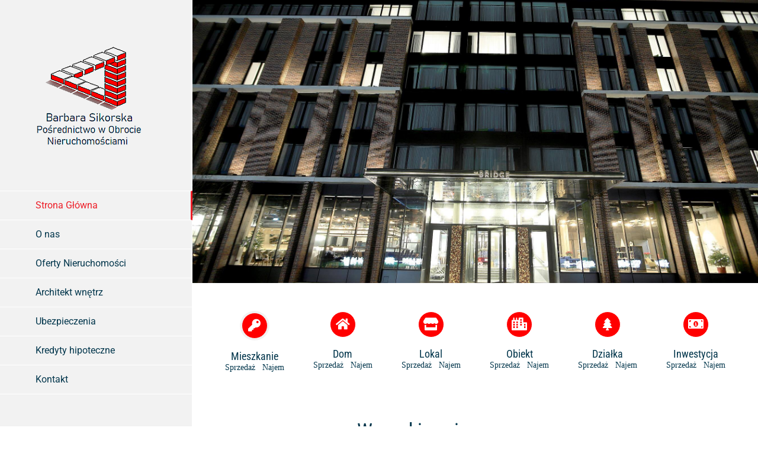

--- FILE ---
content_type: text/html; charset=UTF-8
request_url: https://barbarasikorska.pl/
body_size: 13944
content:
<!DOCTYPE html>
<html class="avada-html-layout-wide" lang="pl-PL" prefix="og: http://ogp.me/ns# fb: http://ogp.me/ns/fb#">
<head>
	<meta http-equiv="X-UA-Compatible" content="IE=edge" />
	<meta http-equiv="Content-Type" content="text/html; charset=utf-8"/>
	<meta name="viewport" content="width=device-width, initial-scale=1" />
	
	<!-- This site is optimized with the Yoast SEO plugin v14.0.4 - https://yoast.com/wordpress/plugins/seo/ -->
	<title>Główna - Arka Pośrednictwo w Obrocie Nieruchomościami Barbara Sikorska</title>
	<meta name="robots" content="index, follow" />
	<meta name="googlebot" content="index, follow, max-snippet:-1, max-image-preview:large, max-video-preview:-1" />
	<meta name="bingbot" content="index, follow, max-snippet:-1, max-image-preview:large, max-video-preview:-1" />
	<link rel="canonical" href="https://barbarasikorska.pl/" />
	<meta property="og:locale" content="pl_PL" />
	<meta property="og:type" content="website" />
	<meta property="og:title" content="Główna - Arka Pośrednictwo w Obrocie Nieruchomościami Barbara Sikorska" />
	<meta property="og:url" content="https://barbarasikorska.pl/" />
	<meta property="og:site_name" content="Arka Pośrednictwo w Obrocie Nieruchomościami Barbara Sikorska" />
	<meta property="article:modified_time" content="2021-05-25T09:17:53+00:00" />
	<meta name="twitter:card" content="summary_large_image" />
	<script type="application/ld+json" class="yoast-schema-graph">{"@context":"https://schema.org","@graph":[{"@type":"WebSite","@id":"https://barbarasikorska.pl/#website","url":"https://barbarasikorska.pl/","name":"Arka Po\u015brednictwo w Obrocie Nieruchomo\u015bciami Barbara Sikorska","description":"Arka Po\u015brednictwo w Obrocie Nieruchomo\u015bciami Barbara Sikorska","potentialAction":[{"@type":"SearchAction","target":"https://barbarasikorska.pl/?s={search_term_string}","query-input":"required name=search_term_string"}],"inLanguage":"pl-PL"},{"@type":"WebPage","@id":"https://barbarasikorska.pl/#webpage","url":"https://barbarasikorska.pl/","name":"G\u0142\u00f3wna - Arka Po\u015brednictwo w Obrocie Nieruchomo\u015bciami Barbara Sikorska","isPartOf":{"@id":"https://barbarasikorska.pl/#website"},"datePublished":"2019-08-09T06:36:15+00:00","dateModified":"2021-05-25T09:17:53+00:00","inLanguage":"pl-PL","potentialAction":[{"@type":"ReadAction","target":["https://barbarasikorska.pl/"]}]}]}</script>
	<!-- / Yoast SEO plugin. -->


<link rel='dns-prefetch' href='//www.google.com' />
<link rel='dns-prefetch' href='//s.w.org' />
<link rel="alternate" type="application/rss+xml" title="Arka Pośrednictwo w Obrocie Nieruchomościami Barbara Sikorska &raquo; Kanał z wpisami" href="https://barbarasikorska.pl/feed/" />

	<style>
	<!--
	.fusion-column-wrapper{
		padding: 0px 15px 0px 15px !important;
	}
	-->
	</style>
						<link rel="shortcut icon" href="https://barbarasikorska.pl/wp-content/uploads/2020/04/favicon-32x32-1.png" type="image/x-icon" />
		
		
		
		
				
		<meta property="og:title" content="Główna"/>
		<meta property="og:type" content="article"/>
		<meta property="og:url" content="https://barbarasikorska.pl/"/>
		<meta property="og:site_name" content="Arka Pośrednictwo w Obrocie Nieruchomościami Barbara Sikorska"/>
		<meta property="og:description" content="Sprzedaż   Najem Sprzedaż   Najem Sprzedaż   Najem Sprzedaż   Najem Sprzedaż  "/>

									<meta property="og:image" content="https://barbarasikorska.pl/wp-content/uploads/2020/01/arka_barbara_sikorksa_nieruchomosci_wroclaw_5.png"/>
									<script type="text/javascript">
			window._wpemojiSettings = {"baseUrl":"https:\/\/s.w.org\/images\/core\/emoji\/12.0.0-1\/72x72\/","ext":".png","svgUrl":"https:\/\/s.w.org\/images\/core\/emoji\/12.0.0-1\/svg\/","svgExt":".svg","source":{"concatemoji":"https:\/\/barbarasikorska.pl\/wp-includes\/js\/wp-emoji-release.min.js?ver=5.4.18"}};
			/*! This file is auto-generated */
			!function(e,a,t){var n,r,o,i=a.createElement("canvas"),p=i.getContext&&i.getContext("2d");function s(e,t){var a=String.fromCharCode;p.clearRect(0,0,i.width,i.height),p.fillText(a.apply(this,e),0,0);e=i.toDataURL();return p.clearRect(0,0,i.width,i.height),p.fillText(a.apply(this,t),0,0),e===i.toDataURL()}function c(e){var t=a.createElement("script");t.src=e,t.defer=t.type="text/javascript",a.getElementsByTagName("head")[0].appendChild(t)}for(o=Array("flag","emoji"),t.supports={everything:!0,everythingExceptFlag:!0},r=0;r<o.length;r++)t.supports[o[r]]=function(e){if(!p||!p.fillText)return!1;switch(p.textBaseline="top",p.font="600 32px Arial",e){case"flag":return s([127987,65039,8205,9895,65039],[127987,65039,8203,9895,65039])?!1:!s([55356,56826,55356,56819],[55356,56826,8203,55356,56819])&&!s([55356,57332,56128,56423,56128,56418,56128,56421,56128,56430,56128,56423,56128,56447],[55356,57332,8203,56128,56423,8203,56128,56418,8203,56128,56421,8203,56128,56430,8203,56128,56423,8203,56128,56447]);case"emoji":return!s([55357,56424,55356,57342,8205,55358,56605,8205,55357,56424,55356,57340],[55357,56424,55356,57342,8203,55358,56605,8203,55357,56424,55356,57340])}return!1}(o[r]),t.supports.everything=t.supports.everything&&t.supports[o[r]],"flag"!==o[r]&&(t.supports.everythingExceptFlag=t.supports.everythingExceptFlag&&t.supports[o[r]]);t.supports.everythingExceptFlag=t.supports.everythingExceptFlag&&!t.supports.flag,t.DOMReady=!1,t.readyCallback=function(){t.DOMReady=!0},t.supports.everything||(n=function(){t.readyCallback()},a.addEventListener?(a.addEventListener("DOMContentLoaded",n,!1),e.addEventListener("load",n,!1)):(e.attachEvent("onload",n),a.attachEvent("onreadystatechange",function(){"complete"===a.readyState&&t.readyCallback()})),(n=t.source||{}).concatemoji?c(n.concatemoji):n.wpemoji&&n.twemoji&&(c(n.twemoji),c(n.wpemoji)))}(window,document,window._wpemojiSettings);
		</script>
		<style type="text/css">
img.wp-smiley,
img.emoji {
	display: inline !important;
	border: none !important;
	box-shadow: none !important;
	height: 1em !important;
	width: 1em !important;
	margin: 0 .07em !important;
	vertical-align: -0.1em !important;
	background: none !important;
	padding: 0 !important;
}
</style>
	<link rel='stylesheet' id='avada-stylesheet-css'  href='https://barbarasikorska.pl/wp-content/themes/Avada/assets/css/style.min.css?ver=5.9' type="text/css" async="async" media='all' />
<!--[if IE]>
<link rel='stylesheet' id='avada-IE-css'  href='https://barbarasikorska.pl/wp-content/themes/Avada/assets/css/ie.min.css?ver=5.9' type="text/css" async="async" media='all' />
<style id='avada-IE-inline-css' type='text/css'>
.avada-select-parent .select-arrow{background-color:#ffffff}
.select-arrow{background-color:#ffffff}
</style>
<![endif]-->
<link rel='stylesheet' id='fusion-dynamic-css-css'  href='https://barbarasikorska.pl/wp-content/uploads/fusion-styles/ee38d87d38682184ac93c1672998e262.min.css?ver=5.4.18' type="text/css" async="async" media='all' />
<script type='text/javascript' src='https://barbarasikorska.pl/wp-includes/js/jquery/jquery.js?ver=1.12.4-wp'></script>
<script type='text/javascript' src='https://barbarasikorska.pl/wp-includes/js/jquery/jquery-migrate.min.js?ver=1.4.1'></script>
<link rel='https://api.w.org/' href='https://barbarasikorska.pl/wp-json/' />
<link rel="EditURI" type="application/rsd+xml" title="RSD" href="https://barbarasikorska.pl/xmlrpc.php?rsd" />
<link rel="wlwmanifest" type="application/wlwmanifest+xml" href="https://barbarasikorska.pl/wp-includes/wlwmanifest.xml" /> 
<meta name="generator" content="WordPress 5.4.18" />
<link rel='shortlink' href='https://barbarasikorska.pl/' />
<link rel="alternate" type="application/json+oembed" href="https://barbarasikorska.pl/wp-json/oembed/1.0/embed?url=https%3A%2F%2Fbarbarasikorska.pl%2F" />
<link rel="alternate" type="text/xml+oembed" href="https://barbarasikorska.pl/wp-json/oembed/1.0/embed?url=https%3A%2F%2Fbarbarasikorska.pl%2F&#038;format=xml" />
<link rel='stylesheet' id='dashicons-css'  href='https://barbarasikorska.pl/wp-content/plugins/ofertylocumnetonline_res/css/jquery.bxslider.css' type='text/css' media='all' />
<link rel='stylesheet' id='dashicons-css'  href='https://barbarasikorska.pl/wp-content/plugins/ofertylocumnetonline_res/css/jquery.lightbox.css' type='text/css' media='all' />
<link rel='stylesheet' id='dashicons-css'  href='https://barbarasikorska.pl/wp-content/plugins/ofertylocumnetonline_res/css/lista.css' type='text/css' media='all' />
<link href='//netdna.bootstrapcdn.com/font-awesome/3.2.1/css/font-awesome.css' rel='stylesheet'/>


<script type="text/javascript" src="https://barbarasikorska.pl/wp-content/plugins/ofertylocumnetonline_res/js/jquery.lightbox.js"></script>
<script type="text/javascript" src="https://barbarasikorska.pl/wp-content/plugins/ofertylocumnetonline_res/js/jquery.bxSlider.min.js"></script>
<script type="text/javascript" src="https://barbarasikorska.pl/wp-content/plugins/ofertylocumnetonline_res/js/jquery.validate.min.js"></script>

		
	<script type="text/javascript">
		var doc = document.documentElement;
		doc.setAttribute('data-useragent', navigator.userAgent);
	</script>

	</head>

<body class="home page-template-default page page-id-2629 fusion-image-hovers fusion-body ltr no-tablet-sticky-header no-mobile-sticky-header no-mobile-slidingbar fusion-disable-outline fusion-sub-menu-fade layout-wide-mode side-header side-header-left menu-text-align-left mobile-menu-design-classic fusion-show-pagination-text fusion-header-layout-v1 avada-responsive avada-footer-fx-none fusion-search-form-classic fusion-avatar-square">
	<a class="skip-link screen-reader-text" href="#content">Skip to content</a>
				<div id="wrapper" class="">
		<div id="home" style="position:relative;top:-1px;"></div>
							
<div id="side-header-sticky"></div>
<div id="side-header" class="clearfix fusion-mobile-menu-design-classic fusion-sticky-logo-1 fusion-mobile-logo-1 fusion-sticky-menu-">
	<div class="side-header-wrapper">
								<div class="side-header-content fusion-logo-left fusion-mobile-logo-1">
				<div class="fusion-logo" data-margin-top="75px" data-margin-bottom="75px" data-margin-left="0px" data-margin-right="0px">
			<a class="fusion-logo-link"  href="https://barbarasikorska.pl/" >

						<!-- standard logo -->
			<img src="https://barbarasikorska.pl/wp-content/uploads/2020/01/arka_barbara_sikorksa_nieruchomosci_wroclaw_5.png" srcset="https://barbarasikorska.pl/wp-content/uploads/2020/01/arka_barbara_sikorksa_nieruchomosci_wroclaw_5.png 1x" width="180" height="172" alt="Arka Pośrednictwo w Obrocie Nieruchomościami Barbara Sikorska Logo" data-retina_logo_url="" class="fusion-standard-logo" />

			
					</a>
		</div>		</div>
		<div class="fusion-main-menu-container fusion-logo-menu-left">
			<nav class="fusion-main-menu" aria-label="Main Menu"><ul id="menu-main-menu" class="fusion-menu"><li  id="menu-item-2951"  class="menu-item menu-item-type-post_type menu-item-object-page menu-item-home current-menu-item page_item page-item-2629 current_page_item menu-item-2951"  data-item-id="2951"><a  href="https://barbarasikorska.pl/" class="fusion-bar-highlight"><span class="menu-text">Strona Główna</span></a></li><li  id="menu-item-2272"  class="menu-item menu-item-type-post_type menu-item-object-page menu-item-has-children menu-item-2272 fusion-dropdown-menu"  data-item-id="2272"><a  href="https://barbarasikorska.pl/o-nas/" class="fusion-bar-highlight"><span class="menu-text">O nas</span></a><ul role="menu" class="sub-menu"><li  id="menu-item-2963"  class="menu-item menu-item-type-post_type menu-item-object-page menu-item-2963 fusion-dropdown-submenu" ><a  href="https://barbarasikorska.pl/polityka-prywatnosci/" class="fusion-bar-highlight"><span>Polityka prywatności</span></a></li></ul></li><li  id="menu-item-1509"  class="menu-item menu-item-type-post_type menu-item-object-page menu-item-has-children menu-item-1509 fusion-dropdown-menu"  data-item-id="1509"><a  href="https://barbarasikorska.pl/lista-ofert/" class="fusion-bar-highlight"><span class="menu-text">Oferty Nieruchomości</span></a><ul role="menu" class="sub-menu"><li  id="menu-item-2620"  class="menu-item menu-item-type-custom menu-item-object-custom menu-item-2620 fusion-dropdown-submenu" ><a  href="/lista-ofert/lw/mieszkania/dowolna/___Dowolna___________/" class="fusion-bar-highlight"><span>Mieszkania</span></a></li><li  id="menu-item-2621"  class="menu-item menu-item-type-custom menu-item-object-custom menu-item-2621 fusion-dropdown-submenu" ><a  href="/lista-ofert/lw/domy/dowolna/___Dowolna___________/" class="fusion-bar-highlight"><span>Domy</span></a></li><li  id="menu-item-2622"  class="menu-item menu-item-type-custom menu-item-object-custom menu-item-2622 fusion-dropdown-submenu" ><a  href="/lista-ofert/lw/lokale/dowolna/___Dowolna___________/" class="fusion-bar-highlight"><span>Lokale</span></a></li><li  id="menu-item-2623"  class="menu-item menu-item-type-custom menu-item-object-custom menu-item-2623 fusion-dropdown-submenu" ><a  href="/lista-ofert/lw/obiekty/dowolna/___Dowolna___________/" class="fusion-bar-highlight"><span>Obiekty</span></a></li><li  id="menu-item-2624"  class="menu-item menu-item-type-custom menu-item-object-custom menu-item-2624 fusion-dropdown-submenu" ><a  href="/lista-ofert/lw/dzialki/dowolna/___Dowolna___________/" class="fusion-bar-highlight"><span>Grunty</span></a></li><li  id="menu-item-3195"  class="menu-item menu-item-type-custom menu-item-object-custom menu-item-3195 fusion-dropdown-submenu" ><a  href="https://barbarasikorska.pl/lista-ofert/lw/dowolny/dowolna/___Dowolna_________inwestycja__/" class="fusion-bar-highlight"><span>Inwestycje</span></a></li></ul></li><li  id="menu-item-2966"  class="menu-item menu-item-type-post_type menu-item-object-page menu-item-2966"  data-item-id="2966"><a  href="https://barbarasikorska.pl/architekt-wnetrz/" class="fusion-bar-highlight"><span class="menu-text">Architekt wnętrz</span></a></li><li  id="menu-item-2965"  class="menu-item menu-item-type-post_type menu-item-object-page menu-item-2965"  data-item-id="2965"><a  href="https://barbarasikorska.pl/ubezpieczenia/" class="fusion-bar-highlight"><span class="menu-text">Ubezpieczenia</span></a></li><li  id="menu-item-2964"  class="menu-item menu-item-type-post_type menu-item-object-page menu-item-2964"  data-item-id="2964"><a  href="https://barbarasikorska.pl/kredyty-hipoteczne/" class="fusion-bar-highlight"><span class="menu-text">Kredyty hipoteczne</span></a></li><li  id="menu-item-2265"  class="menu-item menu-item-type-post_type menu-item-object-page menu-item-has-children menu-item-2265 fusion-dropdown-menu"  data-item-id="2265"><a  href="https://barbarasikorska.pl/kontakt/" class="fusion-bar-highlight"><span class="menu-text">Kontakt</span></a><ul role="menu" class="sub-menu"><li  id="menu-item-3171"  class="menu-item menu-item-type-post_type menu-item-object-page menu-item-3171 fusion-dropdown-submenu" ><a  href="https://barbarasikorska.pl/polityka-prywatnosci/" class="fusion-bar-highlight"><span>Polityka prywatności</span></a></li></ul></li></ul></nav>
<nav class="fusion-mobile-nav-holder fusion-mobile-menu-text-align-left" aria-label="Main Menu Mobile"></nav>

		</div>

		
								
			<div class="side-header-content side-header-content-1-2">
									<div class="side-header-content-1 fusion-clearfix">
					<nav class="fusion-secondary-menu" role="navigation" aria-label="Secondary Menu"></nav>					</div>
											</div>
		
		
					</div>
	<style>
	.side-header-styling-wrapper > div {
		display: none !important;
	}

	.side-header-styling-wrapper .side-header-background-image,
	.side-header-styling-wrapper .side-header-background-color,
	.side-header-styling-wrapper .side-header-border {
		display: block !important;
	}
	</style>
	<div class="side-header-styling-wrapper" style="overflow:hidden;">
		<div class="side-header-background-image"></div>
		<div class="side-header-background-color"></div>
		<div class="side-header-border"></div>
	</div>
</div>

		
		
		<div id="sliders-container">
			<div id="fusion-slider-111" class="fusion-slider-container fusion-slider-2629 full-width-slider-container" style="height:560px;max-width:100%;">
	<style type="text/css" scoped="scoped">
		#fusion-slider-111 .flex-direction-nav a {width:63px;height:63px;line-height:63px;font-size:25px;}	</style>
	<div class="fusion-slider-loading">Loading...</div>
	<div class="tfs-slider flexslider main-flex full-width-slider" style="max-width:100%;" data-slider_width="100%" data-slider_height="560px" data-slider_content_width="" data-full_screen="0" data-parallax="1" data-nav_arrows="1" data-nav_box_width="63px" data-nav_box_height="63px" data-nav_arrow_size="25px" data-pagination_circles="0" data-autoplay="1" data-loop="0" data-animation="fade" data-slideshow_speed="7000" data-animation_speed="600" data-typo_sensitivity="1" data-typo_factor="1.5" data-slider_indicator="" data-slider_indicator_color="#ffffff" data-orderby="title" data-order="ASC" data-slider_id="111" >
		<ul class="slides" style="max-width:100%;">
															<li data-mute="yes" data-loop="yes" data-autoplay="yes">
					<div class="slide-content-container slide-content-left" style="display: none;">
						<div class="slide-content" style="">
																											</div>
					</div>
																									<div class="background background-image" style="background-image: url(https://barbarasikorska.pl/wp-content/uploads/2019/09/nieruchomosci_komwercyjne_wroclaw.jpg);max-width:100%;height:560px;filter: progid:DXImageTransform.Microsoft.AlphaImageLoader(src='https://barbarasikorska.pl/wp-content/uploads/2019/09/nieruchomosci_komwercyjne_wroclaw.jpg', sizingMethod='scale');-ms-filter:'progid:DXImageTransform.Microsoft.AlphaImageLoader(src='https://barbarasikorska.pl/wp-content/uploads/2019/09/nieruchomosci_komwercyjne_wroclaw.jpg', sizingMethod='scale')';" data-imgwidth="2000">
																																				</div>
				</li>
															<li data-mute="yes" data-loop="yes" data-autoplay="yes">
					<div class="slide-content-container slide-content-left" style="display: none;">
						<div class="slide-content" style="">
																											</div>
					</div>
																									<div class="background background-image" style="background-image: url(https://barbarasikorska.pl/wp-content/uploads/2019/09/mieszkanie_w_kamienicy_wroclaw-scaled.jpeg);max-width:100%;height:560px;filter: progid:DXImageTransform.Microsoft.AlphaImageLoader(src='https://barbarasikorska.pl/wp-content/uploads/2019/09/mieszkanie_w_kamienicy_wroclaw-scaled.jpeg', sizingMethod='scale');-ms-filter:'progid:DXImageTransform.Microsoft.AlphaImageLoader(src='https://barbarasikorska.pl/wp-content/uploads/2019/09/mieszkanie_w_kamienicy_wroclaw-scaled.jpeg', sizingMethod='scale')';" data-imgwidth="2560">
																																				</div>
				</li>
															<li data-mute="yes" data-loop="yes" data-autoplay="yes">
					<div class="slide-content-container slide-content-left" style="display: none;">
						<div class="slide-content" style="">
																											</div>
					</div>
																									<div class="background background-image" style="background-image: url(https://barbarasikorska.pl/wp-content/uploads/2020/01/sikorska_nieruchomosci_dom_na_sprzedaz.jpg);max-width:100%;height:560px;filter: progid:DXImageTransform.Microsoft.AlphaImageLoader(src='https://barbarasikorska.pl/wp-content/uploads/2020/01/sikorska_nieruchomosci_dom_na_sprzedaz.jpg', sizingMethod='scale');-ms-filter:'progid:DXImageTransform.Microsoft.AlphaImageLoader(src='https://barbarasikorska.pl/wp-content/uploads/2020/01/sikorska_nieruchomosci_dom_na_sprzedaz.jpg', sizingMethod='scale')';" data-imgwidth="2560">
																																				</div>
				</li>
															<li data-mute="yes" data-loop="yes" data-autoplay="yes">
					<div class="slide-content-container slide-content-left" style="display: none;">
						<div class="slide-content" style="">
																											</div>
					</div>
																									<div class="background background-image" style="background-image: url(https://barbarasikorska.pl/wp-content/uploads/2019/09/P1010809.png);max-width:100%;height:560px;filter: progid:DXImageTransform.Microsoft.AlphaImageLoader(src='https://barbarasikorska.pl/wp-content/uploads/2019/09/P1010809.png', sizingMethod='scale');-ms-filter:'progid:DXImageTransform.Microsoft.AlphaImageLoader(src='https://barbarasikorska.pl/wp-content/uploads/2019/09/P1010809.png', sizingMethod='scale')';" data-imgwidth="1920">
																																				</div>
				</li>
															<li data-mute="yes" data-loop="yes" data-autoplay="yes">
					<div class="slide-content-container slide-content-center" style="display: none;">
						<div class="slide-content" style="">
															<div class="heading with-bg">
									<div class="fusion-title-sc-wrapper" style="background-color: rgba(0,0,0, 0.4);">
										<div class="fusion-title title fusion-title-1 fusion-sep-none fusion-title-center fusion-title-size-two" style="margin-top:0px;margin-bottom:0px;"><h2 class="title-heading-center" style="margin:0;color:#fff;font-size:60px;line-height:80px;">Mieszkanie - Wrocław Złotniki</h2></div>									</div>
								</div>
																						<div class="caption with-bg">
									<div class="fusion-title-sc-wrapper" style="background-color: rgba(0, 0, 0, 0.4);">
										<div class="fusion-title title fusion-title-2 fusion-sep-none fusion-title-center fusion-title-size-two" style="margin-top:0px;margin-bottom:0px;"><h2 class="title-heading-center" style="margin:0;color:#fff;font-size: 24px;line-height:38px;">50 m2</h2></div>									</div>
								</div>
																						<div class="buttons" >
																			<div class="tfs-button-1"><div class="fusion-button-wrapper"><style type="text/css" scoped="scoped">.fusion-button.button-1 .fusion-button-text, .fusion-button.button-1 i {color:#ffffff;}.fusion-button.button-1 {border-width:1px;border-color:#ffffff;}.fusion-button.button-1 .fusion-button-icon-divider{border-color:#ffffff;}.fusion-button.button-1:hover .fusion-button-text, .fusion-button.button-1:hover i,.fusion-button.button-1:focus .fusion-button-text, .fusion-button.button-1:focus i,.fusion-button.button-1:active .fusion-button-text, .fusion-button.button-1:active{color:#ffffff;}.fusion-button.button-1:hover, .fusion-button.button-1:focus, .fusion-button.button-1:active{border-width:1px;border-color:#ffffff;}.fusion-button.button-1:hover .fusion-button-icon-divider, .fusion-button.button-1:hover .fusion-button-icon-divider, .fusion-button.button-1:active .fusion-button-icon-divider{border-color:#ffffff;}.fusion-button.button-1{width:auto;}</style><a class="fusion-button button-flat fusion-button-round button-large button-default button-1" target="_self" href="https://barbarasikorska.pl/karta-oferty/nr/8000952/mieszkania-mieszkanie/wroclaw/"><span class="fusion-button-text">Zobacz szczegóły</span></a></div></div>
																										</div>
													</div>
					</div>
																									<div class="background background-image" style="background-image: url(https://barbarasikorska.pl/wp-content/uploads/2019/09/DSCF5491-scaled.jpg);max-width:100%;height:560px;filter: progid:DXImageTransform.Microsoft.AlphaImageLoader(src='https://barbarasikorska.pl/wp-content/uploads/2019/09/DSCF5491-scaled.jpg', sizingMethod='scale');-ms-filter:'progid:DXImageTransform.Microsoft.AlphaImageLoader(src='https://barbarasikorska.pl/wp-content/uploads/2019/09/DSCF5491-scaled.jpg', sizingMethod='scale')';" data-imgwidth="2560">
																																				</div>
				</li>
															<li data-mute="yes" data-loop="yes" data-autoplay="yes">
					<div class="slide-content-container slide-content-left" style="display: none;">
						<div class="slide-content" style="">
																											</div>
					</div>
																									<div class="background background-image" style="background-image: url(https://barbarasikorska.pl/wp-content/uploads/2020/02/Zdjęcie0517.jpg);max-width:100%;height:560px;filter: progid:DXImageTransform.Microsoft.AlphaImageLoader(src='https://barbarasikorska.pl/wp-content/uploads/2020/02/Zdjęcie0517.jpg', sizingMethod='scale');-ms-filter:'progid:DXImageTransform.Microsoft.AlphaImageLoader(src='https://barbarasikorska.pl/wp-content/uploads/2020/02/Zdjęcie0517.jpg', sizingMethod='scale')';" data-imgwidth="1280">
																																				</div>
				</li>
															<li data-mute="yes" data-loop="yes" data-autoplay="yes">
					<div class="slide-content-container slide-content-center" style="display: none;">
						<div class="slide-content" style="">
															<div class="heading with-bg">
									<div class="fusion-title-sc-wrapper" style="background-color: rgba(0,0,0, 0.4);">
										<div class="fusion-title title fusion-title-3 fusion-sep-none fusion-title-center fusion-title-size-two" style="margin-top:0px;margin-bottom:0px;"><h2 class="title-heading-center" style="margin:0;color:#fff;font-size:60px;line-height:80px;">Bądź bezpieczny !!!</h2></div>									</div>
								</div>
																						<div class="caption with-bg">
									<div class="fusion-title-sc-wrapper" style="background-color: rgba(0, 0, 0, 0.4);">
										<div class="fusion-title title fusion-title-4 fusion-sep-none fusion-title-center fusion-title-size-three" style="margin-top:0px;margin-bottom:0px;"><h3 class="title-heading-center" style="margin:0;color:#fff;font-size: 24px;line-height:38px;">ubezpieczenia majątkowe i komunikacyjne</h3></div>									</div>
								</div>
																						<div class="buttons" >
																			<div class="tfs-button-1"><div class="fusion-button-wrapper"><style type="text/css" scoped="scoped">.fusion-button.button-2 .fusion-button-text, .fusion-button.button-2 i {color:#ffffff;}.fusion-button.button-2 {border-width:1px;border-color:#ffffff;}.fusion-button.button-2 .fusion-button-icon-divider{border-color:#ffffff;}.fusion-button.button-2:hover .fusion-button-text, .fusion-button.button-2:hover i,.fusion-button.button-2:focus .fusion-button-text, .fusion-button.button-2:focus i,.fusion-button.button-2:active .fusion-button-text, .fusion-button.button-2:active{color:#ffffff;}.fusion-button.button-2:hover, .fusion-button.button-2:focus, .fusion-button.button-2:active{border-width:1px;border-color:#ffffff;}.fusion-button.button-2:hover .fusion-button-icon-divider, .fusion-button.button-2:hover .fusion-button-icon-divider, .fusion-button.button-2:active .fusion-button-icon-divider{border-color:#ffffff;}.fusion-button.button-2{width:auto;}</style><a class="fusion-button button-flat fusion-button-round button-large button-default button-2" target="_self" href="/ubezpieczenia/"><span class="fusion-button-text">Zobacz więcej</span></a></div></div>
																										</div>
													</div>
					</div>
																									<div class="background background-image" style="background-image: url(https://barbarasikorska.pl/wp-content/uploads/2019/09/ubezpieczenia_komunikatyjne_hipoteczne_wroclaw-scaled.jpeg);max-width:100%;height:560px;filter: progid:DXImageTransform.Microsoft.AlphaImageLoader(src='https://barbarasikorska.pl/wp-content/uploads/2019/09/ubezpieczenia_komunikatyjne_hipoteczne_wroclaw-scaled.jpeg', sizingMethod='scale');-ms-filter:'progid:DXImageTransform.Microsoft.AlphaImageLoader(src='https://barbarasikorska.pl/wp-content/uploads/2019/09/ubezpieczenia_komunikatyjne_hipoteczne_wroclaw-scaled.jpeg', sizingMethod='scale')';" data-imgwidth="2560">
																																				</div>
				</li>
															<li data-mute="yes" data-loop="yes" data-autoplay="yes">
					<div class="slide-content-container slide-content-center" style="display: none;">
						<div class="slide-content" style="">
															<div class="heading with-bg">
									<div class="fusion-title-sc-wrapper" style="background-color: rgba(0,0,0, 0.4);">
										<div class="fusion-title title fusion-title-5 fusion-sep-none fusion-title-center fusion-title-size-two" style="margin-top:0px;margin-bottom:0px;"><h2 class="title-heading-center" style="margin:0;color:#fff;font-size:60px;line-height:80px;">Bądź bezpieczny !!!</h2></div>									</div>
								</div>
																						<div class="caption with-bg">
									<div class="fusion-title-sc-wrapper" style="background-color: rgba(0, 0, 0, 0.4);">
										<div class="fusion-title title fusion-title-6 fusion-sep-none fusion-title-center fusion-title-size-three" style="margin-top:0px;margin-bottom:0px;"><h3 class="title-heading-center" style="margin:0;color:#fff;font-size: 24px;line-height:38px;">ubezpieczenia majątkowe i komunikacyjne</h3></div>									</div>
								</div>
																						<div class="buttons" >
																			<div class="tfs-button-1"><div class="fusion-button-wrapper"><style type="text/css" scoped="scoped">.fusion-button.button-3 .fusion-button-text, .fusion-button.button-3 i {color:#ffffff;}.fusion-button.button-3 {border-width:1px;border-color:#ffffff;}.fusion-button.button-3 .fusion-button-icon-divider{border-color:#ffffff;}.fusion-button.button-3:hover .fusion-button-text, .fusion-button.button-3:hover i,.fusion-button.button-3:focus .fusion-button-text, .fusion-button.button-3:focus i,.fusion-button.button-3:active .fusion-button-text, .fusion-button.button-3:active{color:#ffffff;}.fusion-button.button-3:hover, .fusion-button.button-3:focus, .fusion-button.button-3:active{border-width:1px;border-color:#ffffff;}.fusion-button.button-3:hover .fusion-button-icon-divider, .fusion-button.button-3:hover .fusion-button-icon-divider, .fusion-button.button-3:active .fusion-button-icon-divider{border-color:#ffffff;}.fusion-button.button-3{width:auto;}</style><a class="fusion-button button-flat fusion-button-round button-large button-default button-3" target="_self" href="/ubezpieczenia/"><span class="fusion-button-text">Zobacz więcej</span></a></div></div>
																										</div>
													</div>
					</div>
																									<div class="background background-image" style="background-image: url(https://barbarasikorska.pl/wp-content/uploads/2019/09/kredyt_hipoteczny_wroclaw-scaled.jpeg);max-width:100%;height:560px;filter: progid:DXImageTransform.Microsoft.AlphaImageLoader(src='https://barbarasikorska.pl/wp-content/uploads/2019/09/kredyt_hipoteczny_wroclaw-scaled.jpeg', sizingMethod='scale');-ms-filter:'progid:DXImageTransform.Microsoft.AlphaImageLoader(src='https://barbarasikorska.pl/wp-content/uploads/2019/09/kredyt_hipoteczny_wroclaw-scaled.jpeg', sizingMethod='scale')';" data-imgwidth="2560">
																																				</div>
				</li>
					</ul>
	</div>
</div>
		</div>
				
		
									
				<main id="main" class="clearfix " style="">
			<div class="fusion-row" style="">
<section id="content" style="width: 100%;">
					<div id="post-2629" class="post-2629 page type-page status-publish hentry">
			<span class="entry-title rich-snippet-hidden">Główna</span><span class="vcard rich-snippet-hidden"><span class="fn"><a href="https://barbarasikorska.pl/author/ewelina/" title="Wpisy od ewelina" rel="author">ewelina</a></span></span><span class="updated rich-snippet-hidden">2021-05-25T11:17:53+02:00</span>						<div class="post-content">
				<div class="fusion-fullwidth fullwidth-box nonhundred-percent-fullwidth non-hundred-percent-height-scrolling"  style='background-color: rgba(255,255,255,0);background-position: left top;background-repeat: no-repeat;padding-right:0px;padding-bottom:60px;padding-left:0px;border-top-width:0px;border-bottom-width:0px;border-color:#eae9e9;border-top-style:solid;border-bottom-style:solid;'><div class="fusion-builder-row fusion-row "><div  class="fusion-layout-column fusion_builder_column fusion_builder_column_1_1 fusion-builder-column-1 fusion-one-full fusion-column-first fusion-column-last 1_1"  style='margin-top:0px;margin-bottom:0px;'>
					<div class="fusion-column-wrapper" style="padding: 0px 0px 0px 0px;background-position:left top;background-repeat:no-repeat;-webkit-background-size:cover;-moz-background-size:cover;-o-background-size:cover;background-size:cover;"   data-bg-url="">
						<div class="fusion-sep-clear"></div><div class="fusion-separator fusion-full-width-sep sep-none" style="margin-left: auto;margin-right: auto;margin-top:40px;"></div><div class="fusion-content-boxes content-boxes columns row fusion-columns-6 fusion-columns-total-6 fusion-content-boxes-1 content-boxes-icon-on-top content-left menuikony" id="menuiko" data-animationOffset="100%" style="margin-top:5px;margin-bottom:5px;"><style type="text/css" scoped="scoped">.fusion-content-boxes-1 .heading .content-box-heading {color:#01354b;}
					.fusion-content-boxes-1 .fusion-content-box-hover .link-area-link-icon-hover .heading .content-box-heading,
					.fusion-content-boxes-1 .fusion-content-box-hover .link-area-link-icon-hover .heading .heading-link .content-box-heading,
					.fusion-content-boxes-1 .fusion-content-box-hover .link-area-box-hover .heading .content-box-heading,
					.fusion-content-boxes-1 .fusion-content-box-hover .link-area-box-hover .heading .heading-link .content-box-heading,
					.fusion-content-boxes-1 .fusion-content-box-hover .link-area-link-icon-hover.link-area-box .fusion-read-more,
					.fusion-content-boxes-1 .fusion-content-box-hover .link-area-link-icon-hover.link-area-box .fusion-read-more::after,
					.fusion-content-boxes-1 .fusion-content-box-hover .link-area-link-icon-hover.link-area-box .fusion-read-more::before,
					.fusion-content-boxes-1 .fusion-content-box-hover .fusion-read-more:hover:after,
					.fusion-content-boxes-1 .fusion-content-box-hover .fusion-read-more:hover:before,
					.fusion-content-boxes-1 .fusion-content-box-hover .fusion-read-more:hover,
					.fusion-content-boxes-1 .fusion-content-box-hover .link-area-box-hover.link-area-box .fusion-read-more,
					.fusion-content-boxes-1 .fusion-content-box-hover .link-area-box-hover.link-area-box .fusion-read-more::after,
					.fusion-content-boxes-1 .fusion-content-box-hover .link-area-box-hover.link-area-box .fusion-read-more::before,
					.fusion-content-boxes-1 .fusion-content-box-hover .link-area-link-icon-hover .icon .circle-no,
					.fusion-content-boxes-1 .heading .heading-link:hover .content-box-heading {
						color: #04b1fb;
					}
					.fusion-content-boxes-1 .fusion-content-box-hover .link-area-box-hover .icon .circle-no {
						color: #04b1fb !important;
					}.fusion-content-boxes-1 .fusion-content-box-hover .link-area-box.link-area-box-hover .fusion-content-box-button {background: #ff0000;color: #ffffff;}.fusion-content-boxes-1 .fusion-content-box-hover .link-area-box.link-area-box-hover .fusion-content-box-button .fusion-button-text {color: #ffffff;}
					.fusion-content-boxes-1 .fusion-content-box-hover .link-area-link-icon-hover .heading .icon > span {
						background-color: #04b1fb !important;
					}
					.fusion-content-boxes-1 .fusion-content-box-hover .link-area-box-hover .heading .icon > span {
						border-color: #04b1fb !important;
					}</style><div class="fusion-column content-box-column content-box-column content-box-column-1 col-lg-2 col-md-2 col-sm-2 fusion-content-box-hover  content-box-column-first-in-row"><div class="col content-box-wrapper content-wrapper link-area-link-icon link-type-text content-icon-wrapper-yes icon-hover-animation-fade" style="background-color:rgba(3,169,244,0);" data-animationOffset="100%"><div class="heading heading-with-icon icon-left"><a class="heading-link" href="https://barbarasikorska.pl/lista-ofert/lw/mieszkania/dowolna/___Dowolna___________/" target="_self"><div class="icon"><span style="height:44px;width:44px;line-height:23px;border-color:rgba(255,152,0,0);border-width:1;border-style:solid;background-color:#f2f2f2;box-sizing:content-box;border-radius:50%;"><i style="border-color:#f2f2f2;border-width:1px;background-color:#ff0000;box-sizing:content-box;height:42px;width:42px;line-height:42px;border-radius:50%;position:relative;top:auto;left:auto;margin:0;border-radius:50%;color:#ffffff;font-size:21px;" class="fontawesome-icon fa-key fas circle-yes"></i></span></div><h2 class="content-box-heading" style="font-size:18px;line-height:23px;">Mieszkanie</h2></a></div><div class="fusion-clearfix"></div><div class="content-container" style="color:#01354b;"><span style="color: #04b1fb;"><a class="ikonlink" href="/lista-ofert/lw/mieszkania/sprzedaz/___Dowolna___________/">Sprzedaż </a> </span><span style="color: #04b1fb;"><a class="ikonlink" href="/lista-ofert/lw/mieszkania/wynajem/___Dowolna___________/"> Najem</a></span></div></div></div><div class="fusion-column content-box-column content-box-column content-box-column-2 col-lg-2 col-md-2 col-sm-2 fusion-content-box-hover "><div class="col content-box-wrapper content-wrapper link-area-link-icon link-type-text content-icon-wrapper-yes icon-hover-animation-fade" style="background-color:rgba(3,169,244,0);" data-animationOffset="100%"><div class="heading heading-with-icon icon-left"><a class="heading-link" href="/lista-ofert/lw/domy/dowolna/___Dowolna___________/" target="_self"><div class="icon"><span style="height:44px;width:44px;line-height:23px;border-color:rgba(255,255,255,0);border-width:1px;border-style:solid;background-color:#ffffff;box-sizing:content-box;border-radius:50%;"><i style="border-color:#ffffff;border-width:1px;background-color:#ff0000;box-sizing:content-box;height:42px;width:42px;line-height:42px;border-radius:50%;position:relative;top:auto;left:auto;margin:0;border-radius:50%;color:#ffffff;font-size:21px;" class="fontawesome-icon fa-home fas circle-yes"></i></span></div><h2 class="content-box-heading" style="font-size:18px;line-height:23px;">Dom</h2></a></div><div class="fusion-clearfix"></div><div class="content-container" style="color:#01354b;"><span style="color: #04b1fb;"><a class="ikonlink" href="/lista-ofert/lw/domy/sprzedaz/___Dowolna___________/">Sprzedaż </a> </span><span style="color: #04b1fb;"><a class="ikonlink" href="/lista-ofert/lw/domy/wynajem/___Dowolna___________/"> Najem</a></span></div></div></div><div class="fusion-column content-box-column content-box-column content-box-column-3 col-lg-2 col-md-2 col-sm-2 fusion-content-box-hover "><div class="col content-box-wrapper content-wrapper link-area-link-icon link-type-text content-icon-wrapper-yes icon-hover-animation-fade" style="background-color:rgba(3,169,244,0);" data-animationOffset="100%"><div class="heading heading-with-icon icon-left"><a class="heading-link" href="https://barbarasikorska.pl/lista-ofert/lw/lokale/dowolna/___Dowolna___________/" target="_self"><div class="icon"><span style="height:44px;width:44px;line-height:23px;border-color:rgba(255,255,255,0);border-width:1px;border-style:solid;background-color:#ffffff;box-sizing:content-box;border-radius:50%;"><i style="border-color:#ffffff;border-width:1px;background-color:#ff0000;box-sizing:content-box;height:42px;width:42px;line-height:42px;border-radius:50%;position:relative;top:auto;left:auto;margin:0;border-radius:50%;color:#ffffff;font-size:21px;" class="fontawesome-icon fa-store fas circle-yes"></i></span></div><h2 class="content-box-heading" style="font-size:18px;line-height:23px;">Lokal</h2></a></div><div class="fusion-clearfix"></div><div class="content-container" style="color:#01354b;"><span style="color: #04b1fb;"><a class="ikonlink" href="/lista-ofert/lw/lokale/sprzedaz/___Dowolna__________/">Sprzedaż </a> </span><span style="color: #04b1fb;"><a class="ikonlink" href="https://barbarasikorska.pl/lista-ofert/lw/lokale/wynajem/___Dowolna___________/"> Najem</a></span></div></div></div><div class="fusion-column content-box-column content-box-column content-box-column-4 col-lg-2 col-md-2 col-sm-2 fusion-content-box-hover "><div class="col content-box-wrapper content-wrapper link-area-link-icon link-type-text content-icon-wrapper-yes icon-hover-animation-fade" style="background-color:rgba(3,169,244,0);" data-animationOffset="100%"><div class="heading heading-with-icon icon-left"><a class="heading-link" href="https://barbarasikorska.pl/lista-ofert/lw/obiekty/dowolna/___Dowolna___________/" target="_self"><div class="icon"><span style="height:44px;width:44px;line-height:23px;border-color:rgba(255,255,255,0);border-width:1px;border-style:solid;background-color:#ffffff;box-sizing:content-box;border-radius:50%;"><i style="border-color:#ffffff;border-width:1px;background-color:#ff0000;box-sizing:content-box;height:42px;width:42px;line-height:42px;border-radius:50%;position:relative;top:auto;left:auto;margin:0;border-radius:50%;color:#ffffff;font-size:21px;" class="fontawesome-icon fa-city fas circle-yes"></i></span></div><h2 class="content-box-heading" style="font-size:18px;line-height:23px;">Obiekt</h2></a></div><div class="fusion-clearfix"></div><div class="content-container" style="color:#01354b;"><span style="color: #04b1fb;"><a class="ikonlink" href="/lista-ofert/lw/obiekty/sprzedaz/___Dowolna___________/">Sprzedaż </a> </span><span style="color: #04b1fb;"><a class="ikonlink" href="/lista-ofert/lw/obiekty/wynajem/___Dowolna___________/"> Najem</a></span></div></div></div><div class="fusion-column content-box-column content-box-column content-box-column-5 col-lg-2 col-md-2 col-sm-2 fusion-content-box-hover "><div class="col content-box-wrapper content-wrapper link-area-link-icon link-type-text content-icon-wrapper-yes icon-hover-animation-fade" style="background-color:rgba(3,169,244,0);" data-animationOffset="100%"><div class="heading heading-with-icon icon-left"><a class="heading-link" href="https://barbarasikorska.pl/lista-ofert/lw/dzialki/dowolna/___Dowolna___________/" target="_self"><div class="icon"><span style="height:44px;width:44px;line-height:23px;border-color:rgba(255,255,255,0);border-width:1px;border-style:solid;background-color:#ffffff;box-sizing:content-box;border-radius:50%;"><i style="border-color:#ffffff;border-width:1px;background-color:#ff0000;box-sizing:content-box;height:42px;width:42px;line-height:42px;border-radius:50%;position:relative;top:auto;left:auto;margin:0;border-radius:50%;color:#ffffff;font-size:21px;" class="fontawesome-icon fa-tree fas circle-yes"></i></span></div><h2 class="content-box-heading" style="font-size:18px;line-height:23px;">Działka</h2></a></div><div class="fusion-clearfix"></div><div class="content-container" style="color:#01354b;"><span style="color: #04b1fb;"><a class="ikonlink" href="/lista-ofert/lw/dzialki/sprzedaz/___Dowolna___________/">Sprzedaż </a> </span><span style="color: #04b1fb;"><a class="ikonlink" href="/lista-ofert/lw/dzialki/wynajem/___Dowolna___________/"> Najem</a></span></div></div></div><div class="fusion-column content-box-column content-box-column content-box-column-6 col-lg-2 col-md-2 col-sm-2 fusion-content-box-hover  content-box-column-last"><div class="col content-box-wrapper content-wrapper link-area-link-icon link-type-text content-icon-wrapper-yes icon-hover-animation-fade" style="background-color:rgba(3,169,244,0);" data-animationOffset="100%"><div class="heading heading-with-icon icon-left"><a class="heading-link" href="https://barbarasikorska.pl/lista-ofert/lw/dowolny/dowolna/___Dowolna_________inwestycja__/" target="_self"><div class="icon"><span style="height:44px;width:44px;line-height:23px;border-color:rgba(255,255,255,0);border-width:1px;border-style:solid;background-color:#ffffff;box-sizing:content-box;border-radius:50%;"><i style="border-color:#ffffff;border-width:1px;background-color:#ff0000;box-sizing:content-box;height:42px;width:42px;line-height:42px;border-radius:50%;position:relative;top:auto;left:auto;margin:0;border-radius:50%;color:#ffffff;font-size:21px;" class="fontawesome-icon fa-money-bill-alt fas circle-yes"></i></span></div><h2 class="content-box-heading" style="font-size:18px;line-height:23px;">Inwestycja</h2></a></div><div class="fusion-clearfix"></div><div class="content-container" style="color:#01354b;"><span style="color: #04b1fb;"><a class="ikonlink" href="/lista-ofert/lw/dowolny/sprzedaz/___Dowolna_________inwestycja__/">Sprzedaż </a> </span><span style="color: #04b1fb;"><a class="ikonlink" href="/lista-ofert/lw/dzialki/wynajem/___Dowolna___________inwestycja__/"> Najem</a></span></div></div></div><style type="text/css" scoped="scoped">
						.fusion-content-boxes-1 .fusion-content-box-hover .heading-link:hover .icon i.circle-yes,
						.fusion-content-boxes-1 .fusion-content-box-hover .link-area-box:hover .heading-link .icon i.circle-yes,
						.fusion-content-boxes-1 .fusion-content-box-hover .link-area-link-icon-hover .heading .icon i.circle-yes,
						.fusion-content-boxes-1 .fusion-content-box-hover .link-area-box-hover .heading .icon i.circle-yes {
							background-color: #04b1fb !important;
							border-color: #04b1fb !important;
						}</style><div class="fusion-clearfix"></div></div><div class="fusion-text"><h1 style="text-align: center;">Wyszukiwanie zaawansowane</h1>
</div><div class="fusion-sep-clear"></div><div class="fusion-separator sep-single sep-solid" style="border-color:#f16e6d;border-top-width:1px;margin-left: auto;margin-right: auto;margin-top:0px;margin-bottom:20px;width:100%;max-width:100px;"></div>
		<div class="screen-reader-response"></div>
        <form action="/lista-ofert" method="post" class="wpcf7-form" >
					 
					 <script>
						 jQuery(document).ready(function($) {
							 jQuery('#d4de5cb0dec7e3e22x2').on('hidden.bs.collapse', function (e) {
								jQuery('#d4de5cb0dec7e3e22x2bu span').html("Więcej opcji");
							 })
							 jQuery('#d4de5cb0dec7e3e22x2').on('shown.bs.collapse', function (e) {
								jQuery('#d4de5cb0dec7e3e22x2bu span').html("Mniej opcji");
							 })
							 
						 });
					 </script>
					 
                      
                        <div style="display: none;">
                          <input name="wysz" id="wysz" type="hidden" value="1">
                        </div>
                        <div class="formularz_szukaj"> 
                          <!--wiersz 1-->
                          
                          <div class="fusion-one-fourth fusion-layout-column fusion-spacing-yes" style="margin-top:0px;margin-bottom:1px;">
                            <h4 style="line-height:0px">Typ nieruchomości</h4>
                            <p> <span class="wpcf7-form-control-wrap typ">
                              <select name="typ" class="wpcf7-form-control wpcf7-select" id="typ" aria-invalid="false" >
                                <option value="dowolny" selected="selected">Dowolny</option> 
								<option value="mieszkania">Mieszkania</option> 
													<option value="domy">Domy</option>
								<option value="lokale">Lokale komercyjne</option>
                                <option value="obiekty">Obiekty</option>
													<option value="dzialki">Grunty</option>
                              </select>
                              </span> </p>
                          </div>
						  
						  <div class="fusion-one-fourth fusion-layout-column fusion-spacing-yes" style="margin-top:0px;margin-bottom:1px;">
                                <h4 style="line-height:0px;">Rynek i transakcja</h4>
                                <div class="fusion-one-half fusion-layout-column fusion-spacing-yes" style="margin-top:0px;margin-bottom:1px;">
								
									<p> <span class="wpcf7-form-control-wrap rynek">
									  <select name="rynek" class="wpcf7-form-control wpcf7-select" id="rynek" aria-invalid="false">
										<option value="Dowolna">Dowolny</option>
										<option value="pierwotny" >Pierwotny</option> 
								<option value="wtorny">Wtórny</option>
									  </select>
									  </span> 
									 </p>
								
								 </div>
                                <div class="fusion-one-half fusion-layout-column fusion-column-last fusion-spacing-yes" style="margin-top:0px;margin-bottom:1px;"> <span class="wpcf7-form-control-wrap cena_do">
                                  <p> <span class="wpcf7-form-control-wrap rodzaj">
									  <select name="rodzaj" class="wpcf7-form-control wpcf7-select" id="rodzaj" aria-invalid="false"  > 
										<option value="dowolna" >Dowolna</option>
										<option value="sprzedaz" >Sprzedaż</option> 
														<option value="wynajem">Wynajem</option>
									  </select>
									  </span> 
									</p>
								  
								 </div>
                                
                          </div>
						  
                          <div class="fusion-one-fourth fusion-layout-column fusion-spacing-yes css_gmina" style="margin-top:0px;margin-bottom:1px;">
                            
							
							<h4 style="line-height:0px;">Gmina</h4>
                            <p> <span class="wpcf7-form-control-wrap gmina">
                              <select name="gmina" class="wpcf7-form-control wpcf7-select" id="gmina" aria-invalid="false">
                                <option value="">Dowolna</option> <option value=""  selected="selected"></option> <option value="Bardo" >Bardo</option> <option value="Boguszów-Gorce" >Boguszów-Gorce</option> <option value="Bolków" >Bolków</option> <option value="Brzeg Dolny" >Brzeg Dolny</option> <option value="Bystrzyca Kłodzka" >Bystrzyca Kłodzka</option> <option value="Chodzież (gm)" >Chodzież (gm)</option> <option value="Czernica" >Czernica</option> <option value="Dobromierz" >Dobromierz</option> <option value="Duszniki-Zdrój" >Duszniki-Zdrój</option> <option value="Dzierżoniów (gm)" >Dzierżoniów (gm)</option> <option value="Jelcz-Laskowice" >Jelcz-Laskowice</option> <option value="Jelenia Góra M." >Jelenia Góra M.</option> <option value="Kamienna Góra (gw)" >Kamienna Góra (gw)</option> <option value="Kąty Wrocławskie" >Kąty Wrocławskie</option> <option value="Kobierzyce" >Kobierzyce</option> <option value="Kudowa-Zdrój" >Kudowa-Zdrój</option> <option value="Kłodzko (gm)" >Kłodzko (gm)</option> <option value="Kłodzko (gw)" >Kłodzko (gw)</option> <option value="Lądek-Zdrój" >Lądek-Zdrój</option> <option value="Lewin Kłodzki" >Lewin Kłodzki</option> <option value="Marcinowice" >Marcinowice</option> <option value="Międzylesie" >Międzylesie</option> <option value="Miękinia" >Miękinia</option> <option value="Niemcza" >Niemcza</option> <option value="Nowa Ruda (gm)" >Nowa Ruda (gm)</option> <option value="Nowa Ruda (gw)" >Nowa Ruda (gw)</option> <option value="Oborniki Śląskie" >Oborniki Śląskie</option> <option value="Oława (gm)" >Oława (gm)</option> <option value="Oława (gw)" >Oława (gw)</option> <option value="Pemba" >Pemba</option> <option value="Polanica-Zdrój" >Polanica-Zdrój</option> <option value="Prudnik" >Prudnik</option> <option value="Przeworno" >Przeworno</option> <option value="Siechnice" >Siechnice</option> <option value="Sobótka" >Sobótka</option> <option value="Stara Kamienica" >Stara Kamienica</option> <option value="Stoszowice" >Stoszowice</option> <option value="Strzegom" >Strzegom</option> <option value="Świdnica (gw)" >Świdnica (gw)</option> <option value="Szczytna" >Szczytna</option> <option value="Walim" >Walim</option> <option value="Wołów" >Wołów</option> <option value="Wrocław M." >Wrocław M.</option> <option value="Żórawina" >Żórawina</option> <option value="Złotoryja (gm)" >Złotoryja (gm)</option></select>
                              </span> </p>
							
							
                            
                          </div>
                          <div class="fusion-one-fourth fusion-layout-column fusion-column-last fusion-spacing-yes css_miejscowosc" style="margin-top:0px;margin-bottom:1px;z-index:100;">
						  
						  	<h4 style="line-height:0px;">Miejscowość</h4>
                            <p> <span class="wpcf7-form-control-wrap lok">
                              <select name="lok" class="wpcf7-form-control wpcf7-select" id="lok" aria-invalid="false">
                                <option value="">Dowolna</option> <option value=""  selected="selected"></option> <option value="Bardo" >Bardo</option> <option value="Bartnica" >Bartnica</option> <option value="Boguszów-Gorce" >Boguszów-Gorce</option> <option value="Bolków" >Bolków</option> <option value="Brzeg Dolny" >Brzeg Dolny</option> <option value="Budzów" >Budzów</option> <option value="Bystrzyca Kłodzka" >Bystrzyca Kłodzka</option> <option value="Chodzież" >Chodzież</option> <option value="Duszniki-Zdrój" >Duszniki-Zdrój</option> <option value="Dzierżoniów" >Dzierżoniów</option> <option value="Golina" >Golina</option> <option value="Jaszkowa Dolna" >Jaszkowa Dolna</option> <option value="Jaszkówka" >Jaszkówka</option> <option value="Jelenia Góra" >Jelenia Góra</option> <option value="Kobierzyce" >Kobierzyce</option> <option value="Kotowice" >Kotowice</option> <option value="Krosnowice" >Krosnowice</option> <option value="Kudowa-Zdrój" >Kudowa-Zdrój</option> <option value="Kłodzko" >Kłodzko</option> <option value="Lądek-Zdrój" >Lądek-Zdrój</option> <option value="Lasówka" >Lasówka</option> <option value="Leszczyniec" >Leszczyniec</option> <option value="Lewin Kłodzki" >Lewin Kłodzki</option> <option value="Lutomia Górna" >Lutomia Górna</option> <option value="Mirosławice" >Mirosławice</option> <option value="Miłocice" >Miłocice</option> <option value="Mników" >Mników</option> <option value="Moszczanka" >Moszczanka</option> <option value="Mrozów" >Mrozów</option> <option value="Nadolice Wielkie" >Nadolice Wielkie</option> <option value="Nowa Ruda" >Nowa Ruda</option> <option value="Oborniki Śląskie" >Oborniki Śląskie</option> <option value="Olszany" >Olszany</option> <option value="Oława" >Oława</option> <option value="Pemba" >Pemba</option> <option value="Pietrzyków" >Pietrzyków</option> <option value="Pietrzykowice" >Pietrzykowice</option> <option value="Polanica-Zdrój" >Polanica-Zdrój</option> <option value="Radecz" >Radecz</option> <option value="Różanka" >Różanka</option> <option value="Rzeczka" >Rzeczka</option> <option value="Sady" >Sady</option> <option value="Ścinawa Polska" >Ścinawa Polska</option> <option value="Siechnice" >Siechnice</option> <option value="Stary Waliszów" >Stary Waliszów</option> <option value="Strzegom" >Strzegom</option> <option value="Suchy Dwór" >Suchy Dwór</option> <option value="Szczytna" >Szczytna</option> <option value="Walim" >Walim</option> <option value="Wierzchosławice" >Wierzchosławice</option> <option value="Wilków Wielki" >Wilków Wielki</option> <option value="Wojcieszyce" >Wojcieszyce</option> <option value="Wołów" >Wołów</option> <option value="Wrocław" >Wrocław</option> <option value="Złotoryja" >Złotoryja</option></select>
                              </span> </p>
						  
                           
                          </div>
                          <!-- otwarcie accordian -->
						  
                          <div id="d4de5cb0dec7e3e22x2" class="panel-collapse collapse ">
                            <div class="panel-body toggle-content"> 
                              <!--wiersz 2-->
                              
                              <div class="fusion-clearfix"></div>
                              <div class="fusion-one-fourth fusion-layout-column fusion-spacing-yes css_dzielnica_ulica" style="margin-top:0px;margin-bottom:1px;">
							  	<h4 style="line-height:0px;">Dzielnica lub ulica</h4>
                                <p> <span class="wpcf7-form-control-wrap dziel">
                                  <input type="text" name="dziel"  size="40" class="wpcf7-form-control wpcf7-text" id="dziel" aria-invalid="false" value="" />
                                  </span> </p>
                                
                              </div>
                              <div class="fusion-one-fourth fusion-layout-column fusion-spacing-yes" style="margin-top:0px;margin-bottom:1px;">
                                

                                  <h4 style="line-height:0px;">Województwo</h4>
                            <p> <span class="wpcf7-form-control-wrap woje">
                              <select name="woje" class="wpcf7-form-control wpcf7-select" id="woje" aria-invalid="false">
                                <option value="">Dowolne</option> <option value=""  selected="selected"></option> <option value="Berlin" >Berlin</option> <option value="DOLNOŚLĄSKIE" >Dolnośląskie</option> <option value="OPOLSKIE" >Opolskie</option> <option value="WIELKOPOLSKIE" >Wielkopolskie</option> <option value="Zanzibar" >Zanzibar</option></select>
                              </span> </p>
                              </div>
                              <div class="fusion-one-fourth fusion-layout-column fusion-spacing-yes" style="margin-top:0px;margin-bottom:1px;">
                                <h4 style="line-height:0px;">Cena od / do</h4>
                                <div class="fusion-one-half fusion-layout-column fusion-spacing-yes" style="margin-top:0px;margin-bottom:1px;"> <span class="wpcf7-form-control-wrap cena_od">
                                  <input type="text" name="cena_od"  size="40" class="wpcf7-form-control wpcf7-text" id="cena_od" aria-invalid="false" placeholder="od" value="" />
                                  </span> </div>
                                <div class="fusion-one-half fusion-layout-column fusion-column-last fusion-spacing-yes" style="margin-top:0px;margin-bottom:1px;"> <span class="wpcf7-form-control-wrap cena_do">
                                  <input type="text" name="cena_do"  size="40" class="wpcf7-form-control wpcf7-text" id="cena_do" aria-invalid="false" placeholder="do"  value=""/>
                                  </span> </div>
                                
                              </div>
                              <div class="fusion-one-fourth fusion-layout-column fusion-column-last fusion-spacing-yes" style="margin-top:0px;margin-bottom:1px;">
                                <h4 style="line-height:0px;">Pow. m<sup>2</sup> od / do</h4>
                                <div class="fusion-one-half fusion-layout-column fusion-spacing-yes" style="margin-top:0px;margin-bottom:1px;"> <span class="wpcf7-form-control-wrap pow_od">
                                  <input type="text" name="pow_od"  size="40" class="wpcf7-form-control wpcf7-text" id="pow_od" aria-invalid="false" placeholder="od"  value=""/>
                                  </span> </div>
                                <div class="fusion-one-half fusion-layout-column fusion-column-last fusion-spacing-yes" style="margin-top:0px;margin-bottom:1px;"> <span class="wpcf7-form-control-wrap pow_do">
                                  <input type="text" name="pow_do"  size="40" class="wpcf7-form-control wpcf7-text" id="pow_do" aria-invalid="false" placeholder="do"  value=""/>
                                  </span> </div>
                                
                              </div>
                              <!--wiersz 3-->
                              <div class="fusion-clearfix"></div>
                              <div class="fusion-one-fourth fusion-layout-column fusion-spacing-yes" style="margin-top:0px;margin-bottom:1px;">
                                <h4 style="line-height:0px;">Nr oferty</h4>
                                <p> <span class="wpcf7-form-control-wrap numer">
                                  <input type="text" name="numer"  size="40" class="wpcf7-form-control wpcf7-text" id="numer" aria-invalid="false" value="" />
                                  </span> </p>
                              </div>
                              <div class="fusion-one-fourth fusion-layout-column fusion-spacing-yes" style="margin-top:0px;margin-bottom:1px;">
                                <h4 style="line-height:0px;">Liczba pokoi od / do</h4>
                                <div class="fusion-one-half fusion-layout-column fusion-spacing-yes" style="margin-top:0px;margin-bottom:1px;"> <span class="wpcf7-form-control-wrap pok_od">
                                  <input type="text" name="pok_od"  size="40" class="wpcf7-form-control wpcf7-text" id="pok_od" aria-invalid="false" placeholder="od" value=""/>
                                  </span> </div>
                                <div class="fusion-one-half fusion-layout-column fusion-column-last fusion-spacing-yes" style="margin-top:0px;margin-bottom:1px;"> <span class="wpcf7-form-control-wrap pok_do">
                                  <input type="text" name="pok_do"  size="40" class="wpcf7-form-control wpcf7-text" id="pok_do" aria-invalid="false" placeholder="do"  value="" />
                                  </span> </div>
                                
                              </div>
                              <div class="fusion-one-fourth fusion-layout-column fusion-spacing-yes" style="margin-top:0px;margin-bottom:1px;">
                                <h4 style="line-height:0px;">Piętro od / do</h4>
                                <div class="fusion-one-half fusion-layout-column fusion-spacing-yes" style="margin-top:0px;margin-bottom:1px;"> <span class="wpcf7-form-control-wrap pie_od">
                                  <input type="text" name="pie_od"  size="40" class="wpcf7-form-control wpcf7-text" id="pie_od" aria-invalid="false" placeholder="od"  value=""/>
                                  </span> </div>
                                <div class="fusion-one-half fusion-layout-column fusion-column-last fusion-spacing-yes" style="margin-top:0px;margin-bottom:1px;"> <span class="wpcf7-form-control-wrap pie_do">
                                  <input type="text" name="pie_do"  size="40" class="wpcf7-form-control wpcf7-text" id="pie_do" aria-invalid="false" placeholder="do"  value="" />
                                  </span> </div>
                                
                              </div>
                              <div class="fusion-one-fourth fusion-layout-column fusion-column-last fusion-spacing-yes" style="margin-top:0px;margin-bottom:1px;">
                                <h4 style="line-height:0px;">W opisie</h4>
                                <p> <span class="wpcf7-form-control-wrap slowo">
                                  <input type="text" name="slowo"  size="40" class="wpcf7-form-control wpcf7-text" id="slowo" aria-invalid="false"  value="" />
                                  </span> </p>
                              </div>
                              <!-- zamkniecie accordian -->
                            </div>
                          </div>
                          <!-- accordian -->
                          <!--wiersz 4-->
                          <div class="fusion-clearfix"></div>
                          <div class="fusion-one-half fusion-layout-column fusion-spacing-yes" style="margin-top:0px;margin-bottom:1px;">&nbsp;</div>
                          <div class="fusion-one-fourth fusion-layout-column fusion-spacing-yes" style="margin-top:2px;margin-bottom:1px;">
                           <button type="button" data-toggle="collapse" id="d4de5cb0dec7e3e22x2bu" data-parent="#accordion-1507x-1" data-target="#d4de5cb0dec7e3e22x2" href="#d4de5cb0dec7e3e22x2zz" class="fusion-button button-flat button-square button-large button-default" style="width:100%"><span class="fusion-button-text">Więcej opcji</span></button>
                            
                          </div>
                          <div class="fusion-one-fourth fusion-layout-column fusion-column-last fusion-spacing-yes" style="margin-top:2px;margin-bottom:1px;">
						  	
                            <button type="submit" class="fusion-button button-flat button-square button-large button-default" style="width:100%"><span class="fusion-button-text">Szukaj</span></button>
                          </div>
                        </div>
                        <div class="wpcf7-response-output wpcf7-display-none"></div>
					
    <style>
	sup {
  font-size: 0.8em;
  line-height: 0;
  position: relative;
  vertical-align: baseline;
  top: -0.5em;
}

	</style>                  
					  </form><div class="fusion-clearfix"></div>
		<style>
		.select-arrow{
			height: 42px !important;
			width: 20px !important;
			line-height: 42px !important;
		}
		</style>
		<div class="fusion-clearfix"></div>

					</div>
				</div></div></div><div class="fusion-fullwidth fullwidth-box hundred-percent-fullwidth non-hundred-percent-height-scrolling"  style='background-color: rgba(255,255,255,0);background-position: center center;background-repeat: no-repeat;padding-top:0px;padding-right:30px;padding-bottom:0px;padding-left:30px;'><div class="fusion-builder-row fusion-row "><div  class="fusion-layout-column fusion_builder_column fusion_builder_column_1_1 fusion-builder-column-2 fusion-one-full fusion-column-first fusion-column-last fusion-column-no-min-height 1_1"  style='margin-top:0px;margin-bottom:0px;'>
					<div class="fusion-column-wrapper" style="padding: 0px 0px 0px 0px;background-position:left top;background-repeat:no-repeat;-webkit-background-size:cover;-moz-background-size:cover;-o-background-size:cover;background-size:cover;"   data-bg-url="">
						<div class="fusion-section-separator section-separator triangle" style="border-bottom:1px solid #f8f8f8;margin-left:-30px;margin-right:-30px;"><div class="divider-candy-arrow bottom" style="top:0px;border-top-color: #ffffff;"></div><div class="divider-candy bottom" style="bottom:-21px;border-bottom:1px solid #f8f8f8;border-left:1px solid #f8f8f8;"></div></div><div class="fusion-clearfix"></div>

					</div>
				</div></div></div><div class="fusion-fullwidth fullwidth-box nonhundred-percent-fullwidth non-hundred-percent-height-scrolling"  style='background-color: #f4f6f8;background-position: left top;background-repeat: no-repeat;padding-right:0px;padding-bottom:60px;padding-left:0px;border-top-width:0px;border-bottom-width:0px;border-color:#eae9e9;border-top-style:solid;border-bottom-style:solid;'><div class="fusion-builder-row fusion-row "><div  class="fusion-layout-column fusion_builder_column fusion_builder_column_1_1 fusion-builder-column-3 fusion-one-full fusion-column-first fusion-column-last 1_1"  style='margin-top:0px;margin-bottom:0px;'>
					<div class="fusion-column-wrapper" style="padding: 0px 0px 0px 0px;background-position:left top;background-repeat:no-repeat;-webkit-background-size:cover;-moz-background-size:cover;-o-background-size:cover;background-size:cover;"   data-bg-url="">
						<div class="fusion-text"><h1>Oferty specjalne</h1>
</div><div class="fusion-sep-clear"></div><div class="fusion-separator sep-single sep-solid" style="border-color:#f16e6d;border-top-width:1px;margin-top:0px;margin-bottom:20px;width:100%;max-width:50px;"></div>




<div style="margin-top:0px;margin-bottom:0px;overflow:hidden" class=" fusion-one-half  fusion-layout-column fusion-column-inner-bg-wrapper fusion-spacing-yes list_foto_frame_v" xxx="xxx">
	<div data-bg-url="https://barbarasikorska.pl/foto/952/4840952/952_484-1l.webp" style="border-bottom:5px solid #e7e7e7;padding:0px;position:relative;" class="fusion-column-wrapper">
	
		<div class="fusion-button-wrapper">
			<style scoped type="text/css">
				.fusion-button.button-1os .fusion-button-text, .fusion-button.button-1os i {color:#fff;}.fusion-button.button-1os {border-width:0px;border-color:#fff;}.fusion-button.button-1os .fusion-button-icon-divider{border-color:#fff;}.fusion-button.button-1os:hover .fusion-button-text, .fusion-button.button-1os:hover i,.fusion-button.button-1os:focus .fusion-button-text, .fusion-button.button-1os:focus i,.fusion-button.button-1os:active .fusion-button-text, .fusion-button.button-1os:active{color:#fff;}.fusion-button.button-1os:hover, .fusion-button.button-1os:focus, .fusion-button.button-1os:active{border-width:0px;border-color:#fff;}.fusion-button.button-1os:hover .fusion-button-icon-divider, .fusion-button.button-1os:hover .fusion-button-icon-divider, .fusion-button.button-1os:active .fusion-button-icon-divider{border-color:#fff;}.fusion-button.button-1os{background: #DF1A21;}.fusion-button.button-1os:hover,.button-1os:focus,.fusion-button.button-1os:active{background: #DF1A21;}.fusion-button.button-1os{width:auto;}
			</style>
			<a href="https://barbarasikorska.pl/karta-oferty/nr/4840952/grunty-dzialka-budowlana/suchy-dwor//" target="_self" class="fusion-button button-flat button-square button-xlarge button-custom button-1os list_foto_button_v"><span class="fusion-button-text">410 000 PLN</span></a>
		</div>
		<div class="fusion-button-wrapper fusion-alignright">
			<style scoped type="text/css">
				.fusion-button.button-2yy .fusion-button-text, .fusion-button.button-2yy i {color:#fff;}.fusion-button.button-2yy {border-width:0px;border-color:#fff;}.fusion-button.button-2yy .fusion-button-icon-divider{border-color:#fff;}.fusion-button.button-2yy:hover .fusion-button-text, .fusion-button.button-2yy:hover i,.fusion-button.button-2yy:focus .fusion-button-text, .fusion-button.button-2yy:focus i,.fusion-button.button-2yy:active .fusion-button-text, .fusion-button.button-2yy:active{color:#fff;}.fusion-button.button-2yy:hover, .fusion-button.button-2yy:focus, .fusion-button.button-2yy:active{border-width:0px;border-color:#fff;}.fusion-button.button-2yy:hover .fusion-button-icon-divider, .fusion-button.button-2yy:hover .fusion-button-icon-divider, .fusion-button.button-2yy:active .fusion-button-icon-divider{border-color:#fff;}.fusion-button.button-2yy{background:RGBA(0, 0, 0, .4);background2:RGBA(204, 171, 86, .4);backgrounnn:#DF1A21;}.fusion-button.button-2yy:hover,.button-2yy:focus,.fusion-button.button-2yy:active{background: #DF1A21;}.fusion-button.button-2yy{width:100%;}
			</style>
			<a target="_self" class="fusion-button button-flat button-square button-xlarge button-default button-2yy list_foto_text_v"><span class="fusion-button-text">Działka budowlana &ndash; sprzedaż</span><i class="fa fa-chevron-right button-icon-right"></i>


			</a>
		</div>
		<div class="fusion-clearfix"></div>
	</div>
	<span class="fusion-column-inner-bg hover-type-zoomin">
		<a href="https://barbarasikorska.pl/karta-oferty/nr/4840952/grunty-dzialka-budowlana/suchy-dwor//" target="_self">
			<span style="background:url(https://barbarasikorska.pl/foto/952/4840952/952_484-1l.webp) center center no-repeat #f7f7f7;-webkit-background-size:cover;-moz-background-size:cover;-o-background-size:cover;background-size:cover;" class="fusion-column-inner-bg-image"></span>

							

		</a>
	</span>
	<a href="https://barbarasikorska.pl/karta-oferty/nr/4840952/grunty-dzialka-budowlana/suchy-dwor//" ></a>

	</div>

		




<div style="margin-top:0px;margin-bottom:0px;overflow:hidden" class=" fusion-one-half fusion-column-last fusion-layout-column fusion-column-inner-bg-wrapper fusion-spacing-yes list_foto_frame_v" xxx="xxx">
	<div data-bg-url="https://barbarasikorska.pl/foto/952/5260952/952_526-1l.webp" style="border-bottom:5px solid #e7e7e7;padding:0px;position:relative;" class="fusion-column-wrapper">
	
		<div class="fusion-button-wrapper">
			<style scoped type="text/css">
				.fusion-button.button-1os .fusion-button-text, .fusion-button.button-1os i {color:#fff;}.fusion-button.button-1os {border-width:0px;border-color:#fff;}.fusion-button.button-1os .fusion-button-icon-divider{border-color:#fff;}.fusion-button.button-1os:hover .fusion-button-text, .fusion-button.button-1os:hover i,.fusion-button.button-1os:focus .fusion-button-text, .fusion-button.button-1os:focus i,.fusion-button.button-1os:active .fusion-button-text, .fusion-button.button-1os:active{color:#fff;}.fusion-button.button-1os:hover, .fusion-button.button-1os:focus, .fusion-button.button-1os:active{border-width:0px;border-color:#fff;}.fusion-button.button-1os:hover .fusion-button-icon-divider, .fusion-button.button-1os:hover .fusion-button-icon-divider, .fusion-button.button-1os:active .fusion-button-icon-divider{border-color:#fff;}.fusion-button.button-1os{background: #DF1A21;}.fusion-button.button-1os:hover,.button-1os:focus,.fusion-button.button-1os:active{background: #DF1A21;}.fusion-button.button-1os{width:auto;}
			</style>
			<a href="https://barbarasikorska.pl/karta-oferty/nr/5260952/grunty-dzialka-budowlana/chodziez//" target="_self" class="fusion-button button-flat button-square button-xlarge button-custom button-1os list_foto_button_v"><span class="fusion-button-text">250 000 PLN</span></a>
		</div>
		<div class="fusion-button-wrapper fusion-alignright">
			<style scoped type="text/css">
				.fusion-button.button-2yy .fusion-button-text, .fusion-button.button-2yy i {color:#fff;}.fusion-button.button-2yy {border-width:0px;border-color:#fff;}.fusion-button.button-2yy .fusion-button-icon-divider{border-color:#fff;}.fusion-button.button-2yy:hover .fusion-button-text, .fusion-button.button-2yy:hover i,.fusion-button.button-2yy:focus .fusion-button-text, .fusion-button.button-2yy:focus i,.fusion-button.button-2yy:active .fusion-button-text, .fusion-button.button-2yy:active{color:#fff;}.fusion-button.button-2yy:hover, .fusion-button.button-2yy:focus, .fusion-button.button-2yy:active{border-width:0px;border-color:#fff;}.fusion-button.button-2yy:hover .fusion-button-icon-divider, .fusion-button.button-2yy:hover .fusion-button-icon-divider, .fusion-button.button-2yy:active .fusion-button-icon-divider{border-color:#fff;}.fusion-button.button-2yy{background:RGBA(0, 0, 0, .4);background2:RGBA(204, 171, 86, .4);backgrounnn:#DF1A21;}.fusion-button.button-2yy:hover,.button-2yy:focus,.fusion-button.button-2yy:active{background: #DF1A21;}.fusion-button.button-2yy{width:100%;}
			</style>
			<a target="_self" class="fusion-button button-flat button-square button-xlarge button-default button-2yy list_foto_text_v"><span class="fusion-button-text">Działka budowlana &ndash; sprzedaż</span><i class="fa fa-chevron-right button-icon-right"></i>


			</a>
		</div>
		<div class="fusion-clearfix"></div>
	</div>
	<span class="fusion-column-inner-bg hover-type-zoomin">
		<a href="https://barbarasikorska.pl/karta-oferty/nr/5260952/grunty-dzialka-budowlana/chodziez//" target="_self">
			<span style="background:url(https://barbarasikorska.pl/foto/952/5260952/952_526-1l.webp) center center no-repeat #f7f7f7;-webkit-background-size:cover;-moz-background-size:cover;-o-background-size:cover;background-size:cover;" class="fusion-column-inner-bg-image"></span>

							

		</a>
	</span>
	<a href="https://barbarasikorska.pl/karta-oferty/nr/5260952/grunty-dzialka-budowlana/chodziez//" ></a>

	</div>

		


						<div class="fusion-sep-clear"></div>
					<div class="fusion-separator fusion-full-width-sep sep-none" style="border-color:#e0dede;margin-left: auto;margin-right: auto;margin-top:20px;margin-bottom:20px;"></div>
					




<div style="margin-top:0px;margin-bottom:0px;overflow:hidden" class=" fusion-one-half  fusion-layout-column fusion-column-inner-bg-wrapper fusion-spacing-yes list_foto_frame_v" xxx="xxx">
	<div data-bg-url="https://barbarasikorska.pl/foto/952/5750952/952_575-1l.webp" style="border-bottom:5px solid #e7e7e7;padding:0px;position:relative;" class="fusion-column-wrapper">
	
		<div class="fusion-button-wrapper">
			<style scoped type="text/css">
				.fusion-button.button-1os .fusion-button-text, .fusion-button.button-1os i {color:#fff;}.fusion-button.button-1os {border-width:0px;border-color:#fff;}.fusion-button.button-1os .fusion-button-icon-divider{border-color:#fff;}.fusion-button.button-1os:hover .fusion-button-text, .fusion-button.button-1os:hover i,.fusion-button.button-1os:focus .fusion-button-text, .fusion-button.button-1os:focus i,.fusion-button.button-1os:active .fusion-button-text, .fusion-button.button-1os:active{color:#fff;}.fusion-button.button-1os:hover, .fusion-button.button-1os:focus, .fusion-button.button-1os:active{border-width:0px;border-color:#fff;}.fusion-button.button-1os:hover .fusion-button-icon-divider, .fusion-button.button-1os:hover .fusion-button-icon-divider, .fusion-button.button-1os:active .fusion-button-icon-divider{border-color:#fff;}.fusion-button.button-1os{background: #DF1A21;}.fusion-button.button-1os:hover,.button-1os:focus,.fusion-button.button-1os:active{background: #DF1A21;}.fusion-button.button-1os{width:auto;}
			</style>
			<a href="https://barbarasikorska.pl/karta-oferty/nr/5750952/obiekt-osrodek-turystyczny///" target="_self" class="fusion-button button-flat button-square button-xlarge button-custom button-1os list_foto_button_v"><span class="fusion-button-text">1 950 000 PLN</span></a>
		</div>
		<div class="fusion-button-wrapper fusion-alignright">
			<style scoped type="text/css">
				.fusion-button.button-2yy .fusion-button-text, .fusion-button.button-2yy i {color:#fff;}.fusion-button.button-2yy {border-width:0px;border-color:#fff;}.fusion-button.button-2yy .fusion-button-icon-divider{border-color:#fff;}.fusion-button.button-2yy:hover .fusion-button-text, .fusion-button.button-2yy:hover i,.fusion-button.button-2yy:focus .fusion-button-text, .fusion-button.button-2yy:focus i,.fusion-button.button-2yy:active .fusion-button-text, .fusion-button.button-2yy:active{color:#fff;}.fusion-button.button-2yy:hover, .fusion-button.button-2yy:focus, .fusion-button.button-2yy:active{border-width:0px;border-color:#fff;}.fusion-button.button-2yy:hover .fusion-button-icon-divider, .fusion-button.button-2yy:hover .fusion-button-icon-divider, .fusion-button.button-2yy:active .fusion-button-icon-divider{border-color:#fff;}.fusion-button.button-2yy{background:RGBA(0, 0, 0, .4);background2:RGBA(204, 171, 86, .4);backgrounnn:#DF1A21;}.fusion-button.button-2yy:hover,.button-2yy:focus,.fusion-button.button-2yy:active{background: #DF1A21;}.fusion-button.button-2yy{width:100%;}
			</style>
			<a target="_self" class="fusion-button button-flat button-square button-xlarge button-default button-2yy list_foto_text_v"><span class="fusion-button-text">Obiekt - ośrodek turystyczny &ndash; sprzedaż</span><i class="fa fa-chevron-right button-icon-right"></i>


			</a>
		</div>
		<div class="fusion-clearfix"></div>
	</div>
	<span class="fusion-column-inner-bg hover-type-zoomin">
		<a href="https://barbarasikorska.pl/karta-oferty/nr/5750952/obiekt-osrodek-turystyczny///" target="_self">
			<span style="background:url(https://barbarasikorska.pl/foto/952/5750952/952_575-1l.webp) center center no-repeat #f7f7f7;-webkit-background-size:cover;-moz-background-size:cover;-o-background-size:cover;background-size:cover;" class="fusion-column-inner-bg-image"></span>

							

		</a>
	</span>
	<a href="https://barbarasikorska.pl/karta-oferty/nr/5750952/obiekt-osrodek-turystyczny///" ></a>

	</div>

		




<div style="margin-top:0px;margin-bottom:0px;overflow:hidden" class=" fusion-one-half fusion-column-last fusion-layout-column fusion-column-inner-bg-wrapper fusion-spacing-yes list_foto_frame_v" xxx="xxx">
	<div data-bg-url="https://barbarasikorska.pl/foto/952/4250952/952_425-1l.webp" style="border-bottom:5px solid #e7e7e7;padding:0px;position:relative;" class="fusion-column-wrapper">
	
		<div class="fusion-button-wrapper">
			<style scoped type="text/css">
				.fusion-button.button-1os .fusion-button-text, .fusion-button.button-1os i {color:#fff;}.fusion-button.button-1os {border-width:0px;border-color:#fff;}.fusion-button.button-1os .fusion-button-icon-divider{border-color:#fff;}.fusion-button.button-1os:hover .fusion-button-text, .fusion-button.button-1os:hover i,.fusion-button.button-1os:focus .fusion-button-text, .fusion-button.button-1os:focus i,.fusion-button.button-1os:active .fusion-button-text, .fusion-button.button-1os:active{color:#fff;}.fusion-button.button-1os:hover, .fusion-button.button-1os:focus, .fusion-button.button-1os:active{border-width:0px;border-color:#fff;}.fusion-button.button-1os:hover .fusion-button-icon-divider, .fusion-button.button-1os:hover .fusion-button-icon-divider, .fusion-button.button-1os:active .fusion-button-icon-divider{border-color:#fff;}.fusion-button.button-1os{background: #DF1A21;}.fusion-button.button-1os:hover,.button-1os:focus,.fusion-button.button-1os:active{background: #DF1A21;}.fusion-button.button-1os{width:auto;}
			</style>
			<a href="https://barbarasikorska.pl/karta-oferty/nr/4250952/grunty-dzialka-rolna/jelenia-gora//" target="_self" class="fusion-button button-flat button-square button-xlarge button-custom button-1os list_foto_button_v"><span class="fusion-button-text">999 000 PLN</span></a>
		</div>
		<div class="fusion-button-wrapper fusion-alignright">
			<style scoped type="text/css">
				.fusion-button.button-2yy .fusion-button-text, .fusion-button.button-2yy i {color:#fff;}.fusion-button.button-2yy {border-width:0px;border-color:#fff;}.fusion-button.button-2yy .fusion-button-icon-divider{border-color:#fff;}.fusion-button.button-2yy:hover .fusion-button-text, .fusion-button.button-2yy:hover i,.fusion-button.button-2yy:focus .fusion-button-text, .fusion-button.button-2yy:focus i,.fusion-button.button-2yy:active .fusion-button-text, .fusion-button.button-2yy:active{color:#fff;}.fusion-button.button-2yy:hover, .fusion-button.button-2yy:focus, .fusion-button.button-2yy:active{border-width:0px;border-color:#fff;}.fusion-button.button-2yy:hover .fusion-button-icon-divider, .fusion-button.button-2yy:hover .fusion-button-icon-divider, .fusion-button.button-2yy:active .fusion-button-icon-divider{border-color:#fff;}.fusion-button.button-2yy{background:RGBA(0, 0, 0, .4);background2:RGBA(204, 171, 86, .4);backgrounnn:#DF1A21;}.fusion-button.button-2yy:hover,.button-2yy:focus,.fusion-button.button-2yy:active{background: #DF1A21;}.fusion-button.button-2yy{width:100%;}
			</style>
			<a target="_self" class="fusion-button button-flat button-square button-xlarge button-default button-2yy list_foto_text_v"><span class="fusion-button-text">Działka rolna &ndash; sprzedaż</span><i class="fa fa-chevron-right button-icon-right"></i>


			</a>
		</div>
		<div class="fusion-clearfix"></div>
	</div>
	<span class="fusion-column-inner-bg hover-type-zoomin">
		<a href="https://barbarasikorska.pl/karta-oferty/nr/4250952/grunty-dzialka-rolna/jelenia-gora//" target="_self">
			<span style="background:url(https://barbarasikorska.pl/foto/952/4250952/952_425-1l.webp) center center no-repeat #f7f7f7;-webkit-background-size:cover;-moz-background-size:cover;-o-background-size:cover;background-size:cover;" class="fusion-column-inner-bg-image"></span>

							

		</a>
	</span>
	<a href="https://barbarasikorska.pl/karta-oferty/nr/4250952/grunty-dzialka-rolna/jelenia-gora//" ></a>

	</div>

		


						<div class="fusion-sep-clear"></div>
					<div class="fusion-separator fusion-full-width-sep sep-none" style="border-color:#e0dede;margin-left: auto;margin-right: auto;margin-top:20px;margin-bottom:20px;"></div>
					




<div style="margin-top:0px;margin-bottom:0px;overflow:hidden" class=" fusion-one-half  fusion-layout-column fusion-column-inner-bg-wrapper fusion-spacing-yes list_foto_frame_v" xxx="xxx">
	<div data-bg-url="https://barbarasikorska.pl/foto/952/5830952/952_583-1l.webp" style="border-bottom:5px solid #e7e7e7;padding:0px;position:relative;" class="fusion-column-wrapper">
	
		<div class="fusion-button-wrapper">
			<style scoped type="text/css">
				.fusion-button.button-1os .fusion-button-text, .fusion-button.button-1os i {color:#fff;}.fusion-button.button-1os {border-width:0px;border-color:#fff;}.fusion-button.button-1os .fusion-button-icon-divider{border-color:#fff;}.fusion-button.button-1os:hover .fusion-button-text, .fusion-button.button-1os:hover i,.fusion-button.button-1os:focus .fusion-button-text, .fusion-button.button-1os:focus i,.fusion-button.button-1os:active .fusion-button-text, .fusion-button.button-1os:active{color:#fff;}.fusion-button.button-1os:hover, .fusion-button.button-1os:focus, .fusion-button.button-1os:active{border-width:0px;border-color:#fff;}.fusion-button.button-1os:hover .fusion-button-icon-divider, .fusion-button.button-1os:hover .fusion-button-icon-divider, .fusion-button.button-1os:active .fusion-button-icon-divider{border-color:#fff;}.fusion-button.button-1os{background: #DF1A21;}.fusion-button.button-1os:hover,.button-1os:focus,.fusion-button.button-1os:active{background: #DF1A21;}.fusion-button.button-1os{width:auto;}
			</style>
			<a href="https://barbarasikorska.pl/karta-oferty/nr/5830952/grunty-dzialka-przemyslowa/strzegom//" target="_self" class="fusion-button button-flat button-square button-xlarge button-custom button-1os list_foto_button_v"><span class="fusion-button-text">3 700 000 PLN</span></a>
		</div>
		<div class="fusion-button-wrapper fusion-alignright">
			<style scoped type="text/css">
				.fusion-button.button-2yy .fusion-button-text, .fusion-button.button-2yy i {color:#fff;}.fusion-button.button-2yy {border-width:0px;border-color:#fff;}.fusion-button.button-2yy .fusion-button-icon-divider{border-color:#fff;}.fusion-button.button-2yy:hover .fusion-button-text, .fusion-button.button-2yy:hover i,.fusion-button.button-2yy:focus .fusion-button-text, .fusion-button.button-2yy:focus i,.fusion-button.button-2yy:active .fusion-button-text, .fusion-button.button-2yy:active{color:#fff;}.fusion-button.button-2yy:hover, .fusion-button.button-2yy:focus, .fusion-button.button-2yy:active{border-width:0px;border-color:#fff;}.fusion-button.button-2yy:hover .fusion-button-icon-divider, .fusion-button.button-2yy:hover .fusion-button-icon-divider, .fusion-button.button-2yy:active .fusion-button-icon-divider{border-color:#fff;}.fusion-button.button-2yy{background:RGBA(0, 0, 0, .4);background2:RGBA(204, 171, 86, .4);backgrounnn:#DF1A21;}.fusion-button.button-2yy:hover,.button-2yy:focus,.fusion-button.button-2yy:active{background: #DF1A21;}.fusion-button.button-2yy{width:100%;}
			</style>
			<a target="_self" class="fusion-button button-flat button-square button-xlarge button-default button-2yy list_foto_text_v"><span class="fusion-button-text">Działka przemysłowa &ndash; sprzedaż</span><i class="fa fa-chevron-right button-icon-right"></i>


			</a>
		</div>
		<div class="fusion-clearfix"></div>
	</div>
	<span class="fusion-column-inner-bg hover-type-zoomin">
		<a href="https://barbarasikorska.pl/karta-oferty/nr/5830952/grunty-dzialka-przemyslowa/strzegom//" target="_self">
			<span style="background:url(https://barbarasikorska.pl/foto/952/5830952/952_583-1l.webp) center center no-repeat #f7f7f7;-webkit-background-size:cover;-moz-background-size:cover;-o-background-size:cover;background-size:cover;" class="fusion-column-inner-bg-image"></span>

							

		</a>
	</span>
	<a href="https://barbarasikorska.pl/karta-oferty/nr/5830952/grunty-dzialka-przemyslowa/strzegom//" ></a>

	</div>

		




<div style="margin-top:0px;margin-bottom:0px;overflow:hidden" class=" fusion-one-half fusion-column-last fusion-layout-column fusion-column-inner-bg-wrapper fusion-spacing-yes list_foto_frame_v" xxx="xxx">
	<div data-bg-url="https://barbarasikorska.pl/foto/952/5710952/952_571-1l.webp" style="border-bottom:5px solid #e7e7e7;padding:0px;position:relative;" class="fusion-column-wrapper">
	
		<div class="fusion-button-wrapper">
			<style scoped type="text/css">
				.fusion-button.button-1os .fusion-button-text, .fusion-button.button-1os i {color:#fff;}.fusion-button.button-1os {border-width:0px;border-color:#fff;}.fusion-button.button-1os .fusion-button-icon-divider{border-color:#fff;}.fusion-button.button-1os:hover .fusion-button-text, .fusion-button.button-1os:hover i,.fusion-button.button-1os:focus .fusion-button-text, .fusion-button.button-1os:focus i,.fusion-button.button-1os:active .fusion-button-text, .fusion-button.button-1os:active{color:#fff;}.fusion-button.button-1os:hover, .fusion-button.button-1os:focus, .fusion-button.button-1os:active{border-width:0px;border-color:#fff;}.fusion-button.button-1os:hover .fusion-button-icon-divider, .fusion-button.button-1os:hover .fusion-button-icon-divider, .fusion-button.button-1os:active .fusion-button-icon-divider{border-color:#fff;}.fusion-button.button-1os{background: #DF1A21;}.fusion-button.button-1os:hover,.button-1os:focus,.fusion-button.button-1os:active{background: #DF1A21;}.fusion-button.button-1os{width:auto;}
			</style>
			<a href="https://barbarasikorska.pl/karta-oferty/nr/5710952/obiekt-obiekt-magazynowy-hala/strzegom//" target="_self" class="fusion-button button-flat button-square button-xlarge button-custom button-1os list_foto_button_v"><span class="fusion-button-text">1 500 000 PLN</span></a>
		</div>
		<div class="fusion-button-wrapper fusion-alignright">
			<style scoped type="text/css">
				.fusion-button.button-2yy .fusion-button-text, .fusion-button.button-2yy i {color:#fff;}.fusion-button.button-2yy {border-width:0px;border-color:#fff;}.fusion-button.button-2yy .fusion-button-icon-divider{border-color:#fff;}.fusion-button.button-2yy:hover .fusion-button-text, .fusion-button.button-2yy:hover i,.fusion-button.button-2yy:focus .fusion-button-text, .fusion-button.button-2yy:focus i,.fusion-button.button-2yy:active .fusion-button-text, .fusion-button.button-2yy:active{color:#fff;}.fusion-button.button-2yy:hover, .fusion-button.button-2yy:focus, .fusion-button.button-2yy:active{border-width:0px;border-color:#fff;}.fusion-button.button-2yy:hover .fusion-button-icon-divider, .fusion-button.button-2yy:hover .fusion-button-icon-divider, .fusion-button.button-2yy:active .fusion-button-icon-divider{border-color:#fff;}.fusion-button.button-2yy{background:RGBA(0, 0, 0, .4);background2:RGBA(204, 171, 86, .4);backgrounnn:#DF1A21;}.fusion-button.button-2yy:hover,.button-2yy:focus,.fusion-button.button-2yy:active{background: #DF1A21;}.fusion-button.button-2yy{width:100%;}
			</style>
			<a target="_self" class="fusion-button button-flat button-square button-xlarge button-default button-2yy list_foto_text_v"><span class="fusion-button-text">Obiekt magazynowy/hala &ndash; sprzedaż</span><i class="fa fa-chevron-right button-icon-right"></i>


			</a>
		</div>
		<div class="fusion-clearfix"></div>
	</div>
	<span class="fusion-column-inner-bg hover-type-zoomin">
		<a href="https://barbarasikorska.pl/karta-oferty/nr/5710952/obiekt-obiekt-magazynowy-hala/strzegom//" target="_self">
			<span style="background:url(https://barbarasikorska.pl/foto/952/5710952/952_571-1l.webp) center center no-repeat #f7f7f7;-webkit-background-size:cover;-moz-background-size:cover;-o-background-size:cover;background-size:cover;" class="fusion-column-inner-bg-image"></span>

							

		</a>
	</span>
	<a href="https://barbarasikorska.pl/karta-oferty/nr/5710952/obiekt-obiekt-magazynowy-hala/strzegom//" ></a>

	</div>

		


						<div class="fusion-sep-clear"></div>
					<div class="fusion-separator fusion-full-width-sep sep-none" style="border-color:#e0dede;margin-left: auto;margin-right: auto;margin-top:20px;margin-bottom:20px;"></div>
					




<div style="margin-top:0px;margin-bottom:0px;overflow:hidden" class=" fusion-one-full fusion-column-last fusion-layout-column fusion-column-inner-bg-wrapper fusion-spacing-yes list_foto_frame_v" xxx="xxx">
	<div data-bg-url="https://barbarasikorska.pl/foto/952/5380952/952_538-1l.webp" style="border-bottom:5px solid #e7e7e7;padding:0px;position:relative;" class="fusion-column-wrapper">
	
		<div class="fusion-button-wrapper">
			<style scoped type="text/css">
				.fusion-button.button-1os .fusion-button-text, .fusion-button.button-1os i {color:#fff;}.fusion-button.button-1os {border-width:0px;border-color:#fff;}.fusion-button.button-1os .fusion-button-icon-divider{border-color:#fff;}.fusion-button.button-1os:hover .fusion-button-text, .fusion-button.button-1os:hover i,.fusion-button.button-1os:focus .fusion-button-text, .fusion-button.button-1os:focus i,.fusion-button.button-1os:active .fusion-button-text, .fusion-button.button-1os:active{color:#fff;}.fusion-button.button-1os:hover, .fusion-button.button-1os:focus, .fusion-button.button-1os:active{border-width:0px;border-color:#fff;}.fusion-button.button-1os:hover .fusion-button-icon-divider, .fusion-button.button-1os:hover .fusion-button-icon-divider, .fusion-button.button-1os:active .fusion-button-icon-divider{border-color:#fff;}.fusion-button.button-1os{background: #DF1A21;}.fusion-button.button-1os:hover,.button-1os:focus,.fusion-button.button-1os:active{background: #DF1A21;}.fusion-button.button-1os{width:auto;}
			</style>
			<a href="https://barbarasikorska.pl/karta-oferty/nr/5380952/grunty-dzialka-budowlana/chodziez//" target="_self" class="fusion-button button-flat button-square button-xlarge button-custom button-1os list_foto_button_v"><span class="fusion-button-text">250 000 PLN</span></a>
		</div>
		<div class="fusion-button-wrapper fusion-alignright">
			<style scoped type="text/css">
				.fusion-button.button-2yy .fusion-button-text, .fusion-button.button-2yy i {color:#fff;}.fusion-button.button-2yy {border-width:0px;border-color:#fff;}.fusion-button.button-2yy .fusion-button-icon-divider{border-color:#fff;}.fusion-button.button-2yy:hover .fusion-button-text, .fusion-button.button-2yy:hover i,.fusion-button.button-2yy:focus .fusion-button-text, .fusion-button.button-2yy:focus i,.fusion-button.button-2yy:active .fusion-button-text, .fusion-button.button-2yy:active{color:#fff;}.fusion-button.button-2yy:hover, .fusion-button.button-2yy:focus, .fusion-button.button-2yy:active{border-width:0px;border-color:#fff;}.fusion-button.button-2yy:hover .fusion-button-icon-divider, .fusion-button.button-2yy:hover .fusion-button-icon-divider, .fusion-button.button-2yy:active .fusion-button-icon-divider{border-color:#fff;}.fusion-button.button-2yy{background:RGBA(0, 0, 0, .4);background2:RGBA(204, 171, 86, .4);backgrounnn:#DF1A21;}.fusion-button.button-2yy:hover,.button-2yy:focus,.fusion-button.button-2yy:active{background: #DF1A21;}.fusion-button.button-2yy{width:100%;}
			</style>
			<a target="_self" class="fusion-button button-flat button-square button-xlarge button-default button-2yy list_foto_text_v"><span class="fusion-button-text">Działka budowlana &ndash; sprzedaż</span><i class="fa fa-chevron-right button-icon-right"></i>


			</a>
		</div>
		<div class="fusion-clearfix"></div>
	</div>
	<span class="fusion-column-inner-bg hover-type-zoomin">
		<a href="https://barbarasikorska.pl/karta-oferty/nr/5380952/grunty-dzialka-budowlana/chodziez//" target="_self">
			<span style="background:url(https://barbarasikorska.pl/foto/952/5380952/952_538-1l.webp) center center no-repeat #f7f7f7;-webkit-background-size:cover;-moz-background-size:cover;-o-background-size:cover;background-size:cover;" class="fusion-column-inner-bg-image"></span>

							

		</a>
	</span>
	<a href="https://barbarasikorska.pl/karta-oferty/nr/5380952/grunty-dzialka-budowlana/chodziez//" ></a>

	</div>

		


						<div class="fusion-sep-clear"></div>
					<div class="fusion-separator fusion-full-width-sep sep-none" style="border-color:#e0dede;margin-left: auto;margin-right: auto;margin-top:20px;margin-bottom:20px;"></div>
					
		
		<style>
		.corner-ribbon
		{
			width: 200px;
			background: #e43;
			position: absolute;
			top: 25px;
			left: -50px;
			text-align: center;
			line-height: 50px;
			letter-spacing: 1px;
			color: #f0f0f0;
			transform: rotate(-45deg);
			-webkit-transform: rotate(-45deg);
			min-height: auto !important;
			font-size: 16px;
			font-weight: 500;
		}
	
		.corner-ribbon.sticky
		{
			position: absolute;
		}
	
		.corner-ribbon.shadow
		{
			box-shadow: 0 0 3px rgba(0,0,0,.3);
		}
	
		.corner-ribbon.top-right
		{
			top: 25px;
			right: -50px;
			left: auto;
			transform: rotate(45deg);
			-webkit-transform: rotate(45deg);
		}
	
		.corner-ribbon.blue{background: #757575;}
		</style>
		
		<div class="fusion-clearfix"></div>

					</div>
				</div></div></div><div class="fusion-fullwidth fullwidth-box hundred-percent-fullwidth non-hundred-percent-height-scrolling"  style='background-color: rgba(255,255,255,0);background-position: center center;background-repeat: no-repeat;padding-top:0px;padding-right:30px;padding-bottom:0px;padding-left:30px;'><div class="fusion-builder-row fusion-row "><div  class="fusion-layout-column fusion_builder_column fusion_builder_column_1_1 fusion-builder-column-4 fusion-one-full fusion-column-first fusion-column-last fusion-column-no-min-height 1_1"  style='margin-top:0px;margin-bottom:0px;'>
					<div class="fusion-column-wrapper" style="padding: 0px 0px 0px 0px;background-position:left top;background-repeat:no-repeat;-webkit-background-size:cover;-moz-background-size:cover;-o-background-size:cover;background-size:cover;"   data-bg-url="">
						<div class="fusion-section-separator section-separator triangle" style="border-bottom:1px solid #f8f8f8;margin-left:-30px;margin-right:-30px;"><div class="divider-candy-arrow bottom" style="top:0px;border-top-color: #f8f8f8;"></div><div class="divider-candy bottom" style="bottom:-21px;border-bottom:1px solid #f8f8f8;border-left:1px solid #f8f8f8;"></div></div><div class="fusion-clearfix"></div>

					</div>
				</div></div></div>
							</div>
																													</div>
		</section>
					
				</div>  <!-- fusion-row -->
			</main>  <!-- #main -->
			
			
			
										
				<div class="fusion-footer">
						
	<footer class="fusion-footer-widget-area fusion-widget-area fusion-footer-widget-area-center">
		<div class="fusion-row">
			<div class="fusion-columns fusion-columns-1 fusion-widget-area">
				
																									<div class="fusion-column fusion-column-last col-lg-12 col-md-12 col-sm-12">
							<section id="text-2" class="fusion-footer-widget-column widget widget_text">			<div class="textwidget"><img src="/wp-content/uploads/2020/01/ProjektLogo2.png" alt="" />
<br><Br>
ul. Stefana Drzewieckiego 34/3<br />
54-129 Wrocław<br />

tel: <a href="tel:+48 662 137 902">+48 662 137  902</a><br />
mail:<a style="font-size:14px; color:#FF0000;" href="barbara.sikorska@interia.eu">barbara.sikorska@interia.eu</a><br />
<br />
</div>
		<div style="clear:both;"></div></section>																					</div>
																																																						
				<div class="fusion-clearfix"></div>
			</div> <!-- fusion-columns -->
		</div> <!-- fusion-row -->
	</footer> <!-- fusion-footer-widget-area -->

	
	<footer id="footer" class="fusion-footer-copyright-area fusion-footer-copyright-center">
		<div class="fusion-row">
			<div class="fusion-copyright-content">

				<div class="fusion-copyright-notice">
		<div>
		2020  Barbara Sikorska  Arka Pośrednictwo w Obrocie Nieruchomościami  |  Wszystkie prawa zastrzeżone  |  Projekt i wykonanie <a href="https://nsoft.com.pl">NSoft S.A.</a>	</div>
</div>

			</div> <!-- fusion-fusion-copyright-content -->
		</div> <!-- fusion-row -->
	</footer> <!-- #footer -->
				</div> <!-- fusion-footer -->

									</div> <!-- wrapper -->

								<a class="fusion-one-page-text-link fusion-page-load-link"></a>

						<script type="text/javascript">
				jQuery( document ).ready( function() {
					var ajaxurl = 'https://barbarasikorska.pl/wp-admin/admin-ajax.php';
					if ( 0 < jQuery( '.fusion-login-nonce' ).length ) {
						jQuery.get( ajaxurl, { 'action': 'fusion_login_nonce' }, function( response ) {
							jQuery( '.fusion-login-nonce' ).html( response );
						});
					}
				});
				</script>
				<script type='text/javascript'>
/* <![CDATA[ */
var wpcf7 = {"apiSettings":{"root":"https:\/\/barbarasikorska.pl\/wp-json\/contact-form-7\/v1","namespace":"contact-form-7\/v1"}};
/* ]]> */
</script>
<script type='text/javascript' src='https://barbarasikorska.pl/wp-content/plugins/contact-form-7/includes/js/scripts.js?ver=5.1.7'></script>
<script type='text/javascript' src='https://www.google.com/recaptcha/api.js?render=6LfaLs8UAAAAAH4HEBgdW7qOj0Ri7Tyck5HRj8qz&#038;ver=3.0'></script>
<script type='text/javascript' src='https://barbarasikorska.pl/wp-content/themes/Avada/includes/lib/assets/min/js/library/isotope.js?ver=3.0.4'></script>
<script type='text/javascript' src='https://barbarasikorska.pl/wp-content/themes/Avada/includes/lib/assets/min/js/library/jquery.infinitescroll.js?ver=2.1'></script>
<script type='text/javascript' src='https://barbarasikorska.pl/wp-content/plugins/fusion-core/js/min/avada-faqs.js?ver=1'></script>
<script type='text/javascript' src='https://barbarasikorska.pl/wp-content/themes/Avada/includes/lib/assets/min/js/library/modernizr.js?ver=3.3.1'></script>
<script type='text/javascript' src='https://barbarasikorska.pl/wp-content/themes/Avada/includes/lib/assets/min/js/library/jquery.fitvids.js?ver=1.1'></script>
<script type='text/javascript'>
/* <![CDATA[ */
var fusionVideoGeneralVars = {"status_vimeo":"1","status_yt":"1"};
/* ]]> */
</script>
<script type='text/javascript' src='https://barbarasikorska.pl/wp-content/themes/Avada/includes/lib/assets/min/js/library/fusion-video-general.js?ver=1'></script>
<script type='text/javascript'>
/* <![CDATA[ */
var fusionLightboxVideoVars = {"lightbox_video_width":"1280","lightbox_video_height":"720"};
/* ]]> */
</script>
<script type='text/javascript' src='https://barbarasikorska.pl/wp-content/themes/Avada/includes/lib/assets/min/js/library/jquery.ilightbox.js?ver=2.2.3'></script>
<script type='text/javascript' src='https://barbarasikorska.pl/wp-content/themes/Avada/includes/lib/assets/min/js/library/jquery.mousewheel.js?ver=3.0.6'></script>
<script type='text/javascript'>
/* <![CDATA[ */
var fusionLightboxVars = {"status_lightbox":"1","lightbox_gallery":"1","lightbox_skin":"metro-white","lightbox_title":"","lightbox_arrows":"1","lightbox_slideshow_speed":"5000","lightbox_autoplay":"","lightbox_opacity":"0.95","lightbox_desc":"","lightbox_social":"1","lightbox_deeplinking":"1","lightbox_path":"horizontal","lightbox_post_images":"1","lightbox_animation_speed":"Fast"};
/* ]]> */
</script>
<script type='text/javascript' src='https://barbarasikorska.pl/wp-content/themes/Avada/includes/lib/assets/min/js/general/fusion-lightbox.js?ver=1'></script>
<script type='text/javascript' src='https://barbarasikorska.pl/wp-content/themes/Avada/includes/lib/assets/min/js/library/imagesLoaded.js?ver=3.1.8'></script>
<script type='text/javascript' src='https://barbarasikorska.pl/wp-content/themes/Avada/includes/lib/assets/min/js/library/packery.js?ver=2.0.0'></script>
<script type='text/javascript'>
/* <![CDATA[ */
var avadaPortfolioVars = {"lightbox_behavior":"all","infinite_finished_msg":"<em>All items displayed.<\/em>","infinite_blog_text":"<em>Loading the next set of posts...<\/em>","content_break_point":"800"};
/* ]]> */
</script>
<script type='text/javascript' src='https://barbarasikorska.pl/wp-content/plugins/fusion-core/js/min/avada-portfolio.js?ver=1'></script>
<script type='text/javascript'>
/* <![CDATA[ */
var fusionBgImageVars = {"content_break_point":"800"};
/* ]]> */
</script>
<script type='text/javascript' src='https://barbarasikorska.pl/wp-content/plugins/fusion-builder/assets/js/min/general/fusion-column-bg-image.js?ver=1'></script>
<script type='text/javascript' src='https://barbarasikorska.pl/wp-content/themes/Avada/includes/lib/assets/min/js/library/cssua.js?ver=2.1.28'></script>
<script type='text/javascript' src='https://barbarasikorska.pl/wp-content/themes/Avada/includes/lib/assets/min/js/library/jquery.waypoints.js?ver=2.0.3'></script>
<script type='text/javascript' src='https://barbarasikorska.pl/wp-content/themes/Avada/includes/lib/assets/min/js/general/fusion-waypoints.js?ver=1'></script>
<script type='text/javascript'>
/* <![CDATA[ */
var fusionAnimationsVars = {"disable_mobile_animate_css":"0"};
/* ]]> */
</script>
<script type='text/javascript' src='https://barbarasikorska.pl/wp-content/plugins/fusion-builder/assets/js/min/general/fusion-animations.js?ver=1'></script>
<script type='text/javascript'>
/* <![CDATA[ */
var fusionEqualHeightVars = {"content_break_point":"800"};
/* ]]> */
</script>
<script type='text/javascript' src='https://barbarasikorska.pl/wp-content/themes/Avada/includes/lib/assets/min/js/general/fusion-equal-heights.js?ver=1'></script>
<script type='text/javascript' src='https://barbarasikorska.pl/wp-content/plugins/fusion-builder/assets/js/min/general/fusion-column.js?ver=1'></script>
<script type='text/javascript' src='https://barbarasikorska.pl/wp-content/themes/Avada/includes/lib/assets/min/js/library/bootstrap.collapse.js?ver=3.1.1'></script>
<script type='text/javascript' src='https://barbarasikorska.pl/wp-content/plugins/fusion-builder/assets/js/min/general/fusion-toggles.js?ver=1'></script>
<script type='text/javascript' src='https://barbarasikorska.pl/wp-content/plugins/fusion-builder/assets/js/min/library/jquery.countTo.js?ver=1'></script>
<script type='text/javascript' src='https://barbarasikorska.pl/wp-content/themes/Avada/includes/lib/assets/min/js/library/jquery.appear.js?ver=1'></script>
<script type='text/javascript'>
/* <![CDATA[ */
var fusionCountersBox = {"counter_box_speed":"1000"};
/* ]]> */
</script>
<script type='text/javascript' src='https://barbarasikorska.pl/wp-content/plugins/fusion-builder/assets/js/min/general/fusion-counters-box.js?ver=1'></script>
<script type='text/javascript'>
/* <![CDATA[ */
var fusionRecentPostsVars = {"infinite_loading_text":"<em>Loading the next set of posts...<\/em>","infinite_finished_msg":"<em>All items displayed.<\/em>","slideshow_autoplay":"1","slideshow_speed":"7000","pagination_video_slide":"","status_yt":"1"};
/* ]]> */
</script>
<script type='text/javascript' src='https://barbarasikorska.pl/wp-content/plugins/fusion-builder/assets/js/min/general/fusion-recent-posts.js?ver=1'></script>
<script type='text/javascript' src='https://barbarasikorska.pl/wp-content/plugins/fusion-builder/assets/js/min/general/fusion-syntax-highlighter.js?ver=1'></script>
<script type='text/javascript' src='https://barbarasikorska.pl/wp-content/themes/Avada/includes/lib/assets/min/js/library/bootstrap.modal.js?ver=3.1.1'></script>
<script type='text/javascript' src='https://barbarasikorska.pl/wp-content/plugins/fusion-builder/assets/js/min/general/fusion-modal.js?ver=1'></script>
<script type='text/javascript' src='https://barbarasikorska.pl/wp-content/themes/Avada/includes/lib/assets/min/js/library/jquery.fade.js?ver=1'></script>
<script type='text/javascript' src='https://barbarasikorska.pl/wp-content/themes/Avada/includes/lib/assets/min/js/library/jquery.requestAnimationFrame.js?ver=1'></script>
<script type='text/javascript' src='https://barbarasikorska.pl/wp-content/themes/Avada/includes/lib/assets/min/js/library/fusion-parallax.js?ver=1'></script>
<script type='text/javascript'>
/* <![CDATA[ */
var fusionVideoBgVars = {"status_vimeo":"1","status_yt":"1"};
/* ]]> */
</script>
<script type='text/javascript' src='https://barbarasikorska.pl/wp-content/themes/Avada/includes/lib/assets/min/js/library/fusion-video-bg.js?ver=1'></script>
<script type='text/javascript'>
/* <![CDATA[ */
var fusionContainerVars = {"content_break_point":"800","container_hundred_percent_height_mobile":"0","is_sticky_header_transparent":"1"};
/* ]]> */
</script>
<script type='text/javascript' src='https://barbarasikorska.pl/wp-content/plugins/fusion-builder/assets/js/min/general/fusion-container.js?ver=1'></script>
<script type='text/javascript' src='https://barbarasikorska.pl/wp-content/plugins/fusion-builder/assets/js/min/general/fusion-events.js?ver=1'></script>
<script type='text/javascript' src='https://barbarasikorska.pl/wp-content/plugins/fusion-builder/assets/js/min/library/jquery.countdown.js?ver=1.0'></script>
<script type='text/javascript' src='https://barbarasikorska.pl/wp-content/plugins/fusion-builder/assets/js/min/general/fusion-countdown.js?ver=1'></script>
<script type='text/javascript' src='https://barbarasikorska.pl/wp-content/plugins/fusion-builder/assets/js/min/library/Chart.js?ver=2.7.1'></script>
<script type='text/javascript' src='https://barbarasikorska.pl/wp-content/plugins/fusion-builder/assets/js/min/general/fusion-chart.js?ver=1'></script>
<script type='text/javascript' src='https://barbarasikorska.pl/wp-content/plugins/fusion-builder/assets/js/min/general/fusion-content-boxes.js?ver=1'></script>
<script type='text/javascript' src='https://barbarasikorska.pl/wp-content/themes/Avada/includes/lib/assets/min/js/library/jquery.cycle.js?ver=3.0.3'></script>
<script type='text/javascript'>
/* <![CDATA[ */
var fusionTestimonialVars = {"testimonials_speed":"4000"};
/* ]]> */
</script>
<script type='text/javascript' src='https://barbarasikorska.pl/wp-content/plugins/fusion-builder/assets/js/min/general/fusion-testimonials.js?ver=1'></script>
<script type='text/javascript' src='https://barbarasikorska.pl/wp-content/plugins/fusion-builder/assets/js/min/general/fusion-title.js?ver=1'></script>
<script type='text/javascript'>
/* <![CDATA[ */
var fusionMapsVars = {"admin_ajax":"https:\/\/barbarasikorska.pl\/wp-admin\/admin-ajax.php"};
/* ]]> */
</script>
<script type='text/javascript' src='https://barbarasikorska.pl/wp-content/themes/Avada/includes/lib/assets/min/js/library/jquery.fusion_maps.js?ver=2.2.2'></script>
<script type='text/javascript' src='https://barbarasikorska.pl/wp-content/themes/Avada/includes/lib/assets/min/js/general/fusion-google-map.js?ver=1'></script>
<script type='text/javascript' src='https://barbarasikorska.pl/wp-content/themes/Avada/includes/lib/assets/min/js/library/jquery.easyPieChart.js?ver=2.1.7'></script>
<script type='text/javascript' src='https://barbarasikorska.pl/wp-content/plugins/fusion-builder/assets/js/min/general/fusion-counters-circle.js?ver=1'></script>
<script type='text/javascript' src='https://barbarasikorska.pl/wp-content/themes/Avada/includes/lib/assets/min/js/library/bootstrap.transition.js?ver=3.3.6'></script>
<script type='text/javascript' src='https://barbarasikorska.pl/wp-content/themes/Avada/includes/lib/assets/min/js/library/bootstrap.tab.js?ver=3.1.1'></script>
<script type='text/javascript'>
/* <![CDATA[ */
var fusionTabVars = {"content_break_point":"800"};
/* ]]> */
</script>
<script type='text/javascript' src='https://barbarasikorska.pl/wp-content/plugins/fusion-builder/assets/js/min/general/fusion-tabs.js?ver=1'></script>
<script type='text/javascript' src='https://barbarasikorska.pl/wp-content/plugins/fusion-builder/assets/js/min/general/fusion-progress.js?ver=1'></script>
<script type='text/javascript' src='https://barbarasikorska.pl/wp-content/plugins/fusion-builder/assets/js/min/general/fusion-flip-boxes.js?ver=1'></script>
<script type='text/javascript' src='https://barbarasikorska.pl/wp-content/plugins/fusion-builder/assets/js/min/library/jquery.event.move.js?ver=2.0'></script>
<script type='text/javascript' src='https://barbarasikorska.pl/wp-content/plugins/fusion-builder/assets/js/min/general/fusion-image-before-after.js?ver=1.0'></script>
<script type='text/javascript' src='https://barbarasikorska.pl/wp-content/plugins/fusion-builder/assets/js/min/general/fusion-gallery.js?ver=1'></script>
<script type='text/javascript' src='https://barbarasikorska.pl/wp-content/themes/Avada/includes/lib/assets/min/js/library/vimeoPlayer.js?ver=2.2.1'></script>
<script type='text/javascript'>
/* <![CDATA[ */
var fusionVideoVars = {"status_vimeo":"1"};
/* ]]> */
</script>
<script type='text/javascript' src='https://barbarasikorska.pl/wp-content/plugins/fusion-builder/assets/js/min/general/fusion-video.js?ver=1'></script>
<script type='text/javascript' src='https://barbarasikorska.pl/wp-content/themes/Avada/includes/lib/assets/min/js/library/jquery.hoverintent.js?ver=1'></script>
<script type='text/javascript' src='https://barbarasikorska.pl/wp-content/themes/Avada/assets/min/js/general/avada-vertical-menu-widget.js?ver=1'></script>
<script type='text/javascript' src='https://barbarasikorska.pl/wp-content/themes/Avada/includes/lib/assets/min/js/library/lazysizes.js?ver=4.1.5'></script>
<script type='text/javascript' src='https://barbarasikorska.pl/wp-content/themes/Avada/includes/lib/assets/min/js/library/bootstrap.tooltip.js?ver=3.3.5'></script>
<script type='text/javascript' src='https://barbarasikorska.pl/wp-content/themes/Avada/includes/lib/assets/min/js/library/bootstrap.popover.js?ver=3.3.5'></script>
<script type='text/javascript' src='https://barbarasikorska.pl/wp-content/themes/Avada/includes/lib/assets/min/js/library/jquery.carouFredSel.js?ver=6.2.1'></script>
<script type='text/javascript' src='https://barbarasikorska.pl/wp-content/themes/Avada/includes/lib/assets/min/js/library/jquery.easing.js?ver=1.3'></script>
<script type='text/javascript' src='https://barbarasikorska.pl/wp-content/themes/Avada/includes/lib/assets/min/js/library/jquery.flexslider.js?ver=2.2.2'></script>
<script type='text/javascript' src='https://barbarasikorska.pl/wp-content/themes/Avada/includes/lib/assets/min/js/library/jquery.hoverflow.js?ver=1'></script>
<script type='text/javascript' src='https://barbarasikorska.pl/wp-content/themes/Avada/includes/lib/assets/min/js/library/jquery.placeholder.js?ver=2.0.7'></script>
<script type='text/javascript' src='https://barbarasikorska.pl/wp-content/themes/Avada/includes/lib/assets/min/js/library/jquery.touchSwipe.js?ver=1.6.6'></script>
<script type='text/javascript' src='https://barbarasikorska.pl/wp-content/themes/Avada/includes/lib/assets/min/js/general/fusion-alert.js?ver=1'></script>
<script type='text/javascript'>
/* <![CDATA[ */
var fusionCarouselVars = {"related_posts_speed":"2500","carousel_speed":"2500"};
/* ]]> */
</script>
<script type='text/javascript' src='https://barbarasikorska.pl/wp-content/themes/Avada/includes/lib/assets/min/js/general/fusion-carousel.js?ver=1'></script>
<script type='text/javascript'>
/* <![CDATA[ */
var fusionFlexSliderVars = {"status_vimeo":"1","page_smoothHeight":"false","slideshow_autoplay":"1","slideshow_speed":"7000","pagination_video_slide":"","status_yt":"1","flex_smoothHeight":"false"};
/* ]]> */
</script>
<script type='text/javascript' src='https://barbarasikorska.pl/wp-content/themes/Avada/includes/lib/assets/min/js/general/fusion-flexslider.js?ver=1'></script>
<script type='text/javascript' src='https://barbarasikorska.pl/wp-content/themes/Avada/includes/lib/assets/min/js/general/fusion-popover.js?ver=1'></script>
<script type='text/javascript' src='https://barbarasikorska.pl/wp-content/themes/Avada/includes/lib/assets/min/js/general/fusion-tooltip.js?ver=1'></script>
<script type='text/javascript' src='https://barbarasikorska.pl/wp-content/themes/Avada/includes/lib/assets/min/js/general/fusion-sharing-box.js?ver=1'></script>
<script type='text/javascript'>
/* <![CDATA[ */
var fusionBlogVars = {"infinite_blog_text":"<em>Loading the next set of posts...<\/em>","infinite_finished_msg":"<em>All items displayed.<\/em>","slideshow_autoplay":"1","slideshow_speed":"7000","pagination_video_slide":"","status_yt":"1","lightbox_behavior":"all","blog_pagination_type":"Pagination","flex_smoothHeight":"false"};
/* ]]> */
</script>
<script type='text/javascript' src='https://barbarasikorska.pl/wp-content/themes/Avada/includes/lib/assets/min/js/general/fusion-blog.js?ver=1'></script>
<script type='text/javascript' src='https://barbarasikorska.pl/wp-content/themes/Avada/includes/lib/assets/min/js/general/fusion-button.js?ver=1'></script>
<script type='text/javascript' src='https://barbarasikorska.pl/wp-content/themes/Avada/includes/lib/assets/min/js/general/fusion-general-global.js?ver=1'></script>
<script type='text/javascript'>
/* <![CDATA[ */
var avadaHeaderVars = {"header_position":"left","header_layout":"v1","header_sticky":"0","header_sticky_type2_layout":"menu_only","header_sticky_shadow":"1","side_header_break_point":"1023","header_sticky_mobile":"0","header_sticky_tablet":"0","mobile_menu_design":"classic","sticky_header_shrinkage":"1","nav_height":"48","nav_highlight_border":"3","nav_highlight_style":"bar","logo_margin_top":"75px","logo_margin_bottom":"75px","layout_mode":"wide","header_padding_top":"0px","header_padding_bottom":"0px","offset_scroll":"full"};
/* ]]> */
</script>
<script type='text/javascript' src='https://barbarasikorska.pl/wp-content/themes/Avada/assets/min/js/general/avada-header.js?ver=5.9'></script>
<script type='text/javascript'>
/* <![CDATA[ */
var avadaMenuVars = {"header_position":"Left","logo_alignment":"Left","header_sticky":"0","header_sticky_mobile":"0","header_sticky_tablet":"0","side_header_break_point":"1023","mobile_menu_design":"classic","dropdown_goto":"Go to...","mobile_nav_cart":"Shopping Cart","mobile_submenu_open":"Open Sub Menu Of","mobile_submenu_close":"Close Sub Menu Of","submenu_slideout":"0"};
/* ]]> */
</script>
<script type='text/javascript' src='https://barbarasikorska.pl/wp-content/themes/Avada/assets/min/js/general/avada-menu.js?ver=5.9'></script>
<script type='text/javascript'>
/* <![CDATA[ */
var fusionScrollToAnchorVars = {"content_break_point":"800","container_hundred_percent_height_mobile":"0"};
/* ]]> */
</script>
<script type='text/javascript' src='https://barbarasikorska.pl/wp-content/themes/Avada/includes/lib/assets/min/js/general/fusion-scroll-to-anchor.js?ver=1'></script>
<script type='text/javascript'>
/* <![CDATA[ */
var fusionTypographyVars = {"site_width":"1170px","typography_responsive":"","typography_sensitivity":"0.6","typography_factor":"1.5","elements":"h1, h2, h3, h4, h5, h6"};
/* ]]> */
</script>
<script type='text/javascript' src='https://barbarasikorska.pl/wp-content/themes/Avada/includes/lib/assets/min/js/general/fusion-responsive-typography.js?ver=1'></script>
<script type='text/javascript' src='https://barbarasikorska.pl/wp-content/themes/Avada/assets/min/js/library/bootstrap.scrollspy.js?ver=3.3.2'></script>
<script type='text/javascript'>
/* <![CDATA[ */
var avadaCommentVars = {"title_style_type":"single dashed","title_margin_top":"0px","title_margin_bottom":"31px"};
/* ]]> */
</script>
<script type='text/javascript' src='https://barbarasikorska.pl/wp-content/themes/Avada/assets/min/js/general/avada-comments.js?ver=5.9'></script>
<script type='text/javascript' src='https://barbarasikorska.pl/wp-content/themes/Avada/assets/min/js/general/avada-general-footer.js?ver=5.9'></script>
<script type='text/javascript' src='https://barbarasikorska.pl/wp-content/themes/Avada/assets/min/js/general/avada-quantity.js?ver=5.9'></script>
<script type='text/javascript' src='https://barbarasikorska.pl/wp-content/themes/Avada/assets/min/js/general/avada-scrollspy.js?ver=5.9'></script>
<script type='text/javascript' src='https://barbarasikorska.pl/wp-content/themes/Avada/assets/min/js/general/avada-select.js?ver=5.9'></script>
<script type='text/javascript'>
/* <![CDATA[ */
var avadaSidebarsVars = {"header_position":"left","header_layout":"v1","header_sticky":"0","header_sticky_type2_layout":"menu_only","side_header_break_point":"1023","header_sticky_tablet":"0","sticky_header_shrinkage":"1","nav_height":"48","content_break_point":"800"};
/* ]]> */
</script>
<script type='text/javascript' src='https://barbarasikorska.pl/wp-content/themes/Avada/assets/min/js/general/avada-sidebars.js?ver=5.9'></script>
<script type='text/javascript' src='https://barbarasikorska.pl/wp-content/themes/Avada/assets/min/js/library/jquery.sticky-kit.js?ver=5.9'></script>
<script type='text/javascript' src='https://barbarasikorska.pl/wp-content/themes/Avada/assets/min/js/general/avada-tabs-widget.js?ver=5.9'></script>
<script type='text/javascript'>
/* <![CDATA[ */
var toTopscreenReaderText = {"label":"Go to Top"};
/* ]]> */
</script>
<script type='text/javascript' src='https://barbarasikorska.pl/wp-content/themes/Avada/assets/min/js/library/jquery.toTop.js?ver=1.2'></script>
<script type='text/javascript'>
/* <![CDATA[ */
var avadaToTopVars = {"status_totop_mobile":"1","totop_position":"right","totop_scroll_down_only":"0"};
/* ]]> */
</script>
<script type='text/javascript' src='https://barbarasikorska.pl/wp-content/themes/Avada/assets/min/js/general/avada-to-top.js?ver=5.9'></script>
<script type='text/javascript' src='https://barbarasikorska.pl/wp-content/themes/Avada/assets/min/js/general/avada-drop-down.js?ver=5.9'></script>
<script type='text/javascript'>
/* <![CDATA[ */
var avadaSideHeaderVars = {"side_header_break_point":"1023","footer_special_effects":"none"};
/* ]]> */
</script>
<script type='text/javascript' src='https://barbarasikorska.pl/wp-content/themes/Avada/assets/min/js/general/avada-side-header-scroll.js?ver=5.9'></script>
<script type='text/javascript' src='https://barbarasikorska.pl/wp-content/themes/Avada/assets/min/js/general/avada-contact-form-7.js?ver=5.9'></script>
<script type='text/javascript' src='https://barbarasikorska.pl/wp-content/themes/Avada/assets/min/js/library/jquery.elasticslider.js?ver=5.9'></script>
<script type='text/javascript'>
/* <![CDATA[ */
var avadaElasticSliderVars = {"tfes_autoplay":"1","tfes_animation":"sides","tfes_interval":"3000","tfes_speed":"800","tfes_width":"150"};
/* ]]> */
</script>
<script type='text/javascript' src='https://barbarasikorska.pl/wp-content/themes/Avada/assets/min/js/general/avada-elastic-slider.js?ver=5.9'></script>
<script type='text/javascript'>
/* <![CDATA[ */
var avadaFusionSliderVars = {"side_header_break_point":"1023","slider_position":"below","header_transparency":"0","mobile_header_transparency":"0","header_position":"Left","content_break_point":"800","status_vimeo":"1"};
/* ]]> */
</script>
<script type='text/javascript' src='https://barbarasikorska.pl/wp-content/plugins/fusion-core/js/min/avada-fusion-slider.js?ver=1'></script>
<script type='text/javascript' src='https://barbarasikorska.pl/wp-includes/js/wp-embed.min.js?ver=5.4.18'></script>
<script type="text/javascript">
( function( grecaptcha, sitekey, actions ) {

	var wpcf7recaptcha = {

		execute: function( action ) {
			grecaptcha.execute(
				sitekey,
				{ action: action }
			).then( function( token ) {
				var forms = document.getElementsByTagName( 'form' );

				for ( var i = 0; i < forms.length; i++ ) {
					var fields = forms[ i ].getElementsByTagName( 'input' );

					for ( var j = 0; j < fields.length; j++ ) {
						var field = fields[ j ];

						if ( 'g-recaptcha-response' === field.getAttribute( 'name' ) ) {
							field.setAttribute( 'value', token );
							break;
						}
					}
				}
			} );
		},

		executeOnHomepage: function() {
			wpcf7recaptcha.execute( actions[ 'homepage' ] );
		},

		executeOnContactform: function() {
			wpcf7recaptcha.execute( actions[ 'contactform' ] );
		},

	};

	grecaptcha.ready(
		wpcf7recaptcha.executeOnHomepage
	);

	document.addEventListener( 'change',
		wpcf7recaptcha.executeOnContactform, false
	);

	document.addEventListener( 'wpcf7submit',
		wpcf7recaptcha.executeOnHomepage, false
	);

} )(
	grecaptcha,
	'6LfaLs8UAAAAAH4HEBgdW7qOj0Ri7Tyck5HRj8qz',
	{"homepage":"homepage","contactform":"contactform"}
);
</script>
	</body>
</html>


--- FILE ---
content_type: text/html; charset=utf-8
request_url: https://www.google.com/recaptcha/api2/anchor?ar=1&k=6LfaLs8UAAAAAH4HEBgdW7qOj0Ri7Tyck5HRj8qz&co=aHR0cHM6Ly9iYXJiYXJhc2lrb3Jza2EucGw6NDQz&hl=en&v=N67nZn4AqZkNcbeMu4prBgzg&size=invisible&anchor-ms=20000&execute-ms=30000&cb=wkq326y0hsmr
body_size: 48439
content:
<!DOCTYPE HTML><html dir="ltr" lang="en"><head><meta http-equiv="Content-Type" content="text/html; charset=UTF-8">
<meta http-equiv="X-UA-Compatible" content="IE=edge">
<title>reCAPTCHA</title>
<style type="text/css">
/* cyrillic-ext */
@font-face {
  font-family: 'Roboto';
  font-style: normal;
  font-weight: 400;
  font-stretch: 100%;
  src: url(//fonts.gstatic.com/s/roboto/v48/KFO7CnqEu92Fr1ME7kSn66aGLdTylUAMa3GUBHMdazTgWw.woff2) format('woff2');
  unicode-range: U+0460-052F, U+1C80-1C8A, U+20B4, U+2DE0-2DFF, U+A640-A69F, U+FE2E-FE2F;
}
/* cyrillic */
@font-face {
  font-family: 'Roboto';
  font-style: normal;
  font-weight: 400;
  font-stretch: 100%;
  src: url(//fonts.gstatic.com/s/roboto/v48/KFO7CnqEu92Fr1ME7kSn66aGLdTylUAMa3iUBHMdazTgWw.woff2) format('woff2');
  unicode-range: U+0301, U+0400-045F, U+0490-0491, U+04B0-04B1, U+2116;
}
/* greek-ext */
@font-face {
  font-family: 'Roboto';
  font-style: normal;
  font-weight: 400;
  font-stretch: 100%;
  src: url(//fonts.gstatic.com/s/roboto/v48/KFO7CnqEu92Fr1ME7kSn66aGLdTylUAMa3CUBHMdazTgWw.woff2) format('woff2');
  unicode-range: U+1F00-1FFF;
}
/* greek */
@font-face {
  font-family: 'Roboto';
  font-style: normal;
  font-weight: 400;
  font-stretch: 100%;
  src: url(//fonts.gstatic.com/s/roboto/v48/KFO7CnqEu92Fr1ME7kSn66aGLdTylUAMa3-UBHMdazTgWw.woff2) format('woff2');
  unicode-range: U+0370-0377, U+037A-037F, U+0384-038A, U+038C, U+038E-03A1, U+03A3-03FF;
}
/* math */
@font-face {
  font-family: 'Roboto';
  font-style: normal;
  font-weight: 400;
  font-stretch: 100%;
  src: url(//fonts.gstatic.com/s/roboto/v48/KFO7CnqEu92Fr1ME7kSn66aGLdTylUAMawCUBHMdazTgWw.woff2) format('woff2');
  unicode-range: U+0302-0303, U+0305, U+0307-0308, U+0310, U+0312, U+0315, U+031A, U+0326-0327, U+032C, U+032F-0330, U+0332-0333, U+0338, U+033A, U+0346, U+034D, U+0391-03A1, U+03A3-03A9, U+03B1-03C9, U+03D1, U+03D5-03D6, U+03F0-03F1, U+03F4-03F5, U+2016-2017, U+2034-2038, U+203C, U+2040, U+2043, U+2047, U+2050, U+2057, U+205F, U+2070-2071, U+2074-208E, U+2090-209C, U+20D0-20DC, U+20E1, U+20E5-20EF, U+2100-2112, U+2114-2115, U+2117-2121, U+2123-214F, U+2190, U+2192, U+2194-21AE, U+21B0-21E5, U+21F1-21F2, U+21F4-2211, U+2213-2214, U+2216-22FF, U+2308-230B, U+2310, U+2319, U+231C-2321, U+2336-237A, U+237C, U+2395, U+239B-23B7, U+23D0, U+23DC-23E1, U+2474-2475, U+25AF, U+25B3, U+25B7, U+25BD, U+25C1, U+25CA, U+25CC, U+25FB, U+266D-266F, U+27C0-27FF, U+2900-2AFF, U+2B0E-2B11, U+2B30-2B4C, U+2BFE, U+3030, U+FF5B, U+FF5D, U+1D400-1D7FF, U+1EE00-1EEFF;
}
/* symbols */
@font-face {
  font-family: 'Roboto';
  font-style: normal;
  font-weight: 400;
  font-stretch: 100%;
  src: url(//fonts.gstatic.com/s/roboto/v48/KFO7CnqEu92Fr1ME7kSn66aGLdTylUAMaxKUBHMdazTgWw.woff2) format('woff2');
  unicode-range: U+0001-000C, U+000E-001F, U+007F-009F, U+20DD-20E0, U+20E2-20E4, U+2150-218F, U+2190, U+2192, U+2194-2199, U+21AF, U+21E6-21F0, U+21F3, U+2218-2219, U+2299, U+22C4-22C6, U+2300-243F, U+2440-244A, U+2460-24FF, U+25A0-27BF, U+2800-28FF, U+2921-2922, U+2981, U+29BF, U+29EB, U+2B00-2BFF, U+4DC0-4DFF, U+FFF9-FFFB, U+10140-1018E, U+10190-1019C, U+101A0, U+101D0-101FD, U+102E0-102FB, U+10E60-10E7E, U+1D2C0-1D2D3, U+1D2E0-1D37F, U+1F000-1F0FF, U+1F100-1F1AD, U+1F1E6-1F1FF, U+1F30D-1F30F, U+1F315, U+1F31C, U+1F31E, U+1F320-1F32C, U+1F336, U+1F378, U+1F37D, U+1F382, U+1F393-1F39F, U+1F3A7-1F3A8, U+1F3AC-1F3AF, U+1F3C2, U+1F3C4-1F3C6, U+1F3CA-1F3CE, U+1F3D4-1F3E0, U+1F3ED, U+1F3F1-1F3F3, U+1F3F5-1F3F7, U+1F408, U+1F415, U+1F41F, U+1F426, U+1F43F, U+1F441-1F442, U+1F444, U+1F446-1F449, U+1F44C-1F44E, U+1F453, U+1F46A, U+1F47D, U+1F4A3, U+1F4B0, U+1F4B3, U+1F4B9, U+1F4BB, U+1F4BF, U+1F4C8-1F4CB, U+1F4D6, U+1F4DA, U+1F4DF, U+1F4E3-1F4E6, U+1F4EA-1F4ED, U+1F4F7, U+1F4F9-1F4FB, U+1F4FD-1F4FE, U+1F503, U+1F507-1F50B, U+1F50D, U+1F512-1F513, U+1F53E-1F54A, U+1F54F-1F5FA, U+1F610, U+1F650-1F67F, U+1F687, U+1F68D, U+1F691, U+1F694, U+1F698, U+1F6AD, U+1F6B2, U+1F6B9-1F6BA, U+1F6BC, U+1F6C6-1F6CF, U+1F6D3-1F6D7, U+1F6E0-1F6EA, U+1F6F0-1F6F3, U+1F6F7-1F6FC, U+1F700-1F7FF, U+1F800-1F80B, U+1F810-1F847, U+1F850-1F859, U+1F860-1F887, U+1F890-1F8AD, U+1F8B0-1F8BB, U+1F8C0-1F8C1, U+1F900-1F90B, U+1F93B, U+1F946, U+1F984, U+1F996, U+1F9E9, U+1FA00-1FA6F, U+1FA70-1FA7C, U+1FA80-1FA89, U+1FA8F-1FAC6, U+1FACE-1FADC, U+1FADF-1FAE9, U+1FAF0-1FAF8, U+1FB00-1FBFF;
}
/* vietnamese */
@font-face {
  font-family: 'Roboto';
  font-style: normal;
  font-weight: 400;
  font-stretch: 100%;
  src: url(//fonts.gstatic.com/s/roboto/v48/KFO7CnqEu92Fr1ME7kSn66aGLdTylUAMa3OUBHMdazTgWw.woff2) format('woff2');
  unicode-range: U+0102-0103, U+0110-0111, U+0128-0129, U+0168-0169, U+01A0-01A1, U+01AF-01B0, U+0300-0301, U+0303-0304, U+0308-0309, U+0323, U+0329, U+1EA0-1EF9, U+20AB;
}
/* latin-ext */
@font-face {
  font-family: 'Roboto';
  font-style: normal;
  font-weight: 400;
  font-stretch: 100%;
  src: url(//fonts.gstatic.com/s/roboto/v48/KFO7CnqEu92Fr1ME7kSn66aGLdTylUAMa3KUBHMdazTgWw.woff2) format('woff2');
  unicode-range: U+0100-02BA, U+02BD-02C5, U+02C7-02CC, U+02CE-02D7, U+02DD-02FF, U+0304, U+0308, U+0329, U+1D00-1DBF, U+1E00-1E9F, U+1EF2-1EFF, U+2020, U+20A0-20AB, U+20AD-20C0, U+2113, U+2C60-2C7F, U+A720-A7FF;
}
/* latin */
@font-face {
  font-family: 'Roboto';
  font-style: normal;
  font-weight: 400;
  font-stretch: 100%;
  src: url(//fonts.gstatic.com/s/roboto/v48/KFO7CnqEu92Fr1ME7kSn66aGLdTylUAMa3yUBHMdazQ.woff2) format('woff2');
  unicode-range: U+0000-00FF, U+0131, U+0152-0153, U+02BB-02BC, U+02C6, U+02DA, U+02DC, U+0304, U+0308, U+0329, U+2000-206F, U+20AC, U+2122, U+2191, U+2193, U+2212, U+2215, U+FEFF, U+FFFD;
}
/* cyrillic-ext */
@font-face {
  font-family: 'Roboto';
  font-style: normal;
  font-weight: 500;
  font-stretch: 100%;
  src: url(//fonts.gstatic.com/s/roboto/v48/KFO7CnqEu92Fr1ME7kSn66aGLdTylUAMa3GUBHMdazTgWw.woff2) format('woff2');
  unicode-range: U+0460-052F, U+1C80-1C8A, U+20B4, U+2DE0-2DFF, U+A640-A69F, U+FE2E-FE2F;
}
/* cyrillic */
@font-face {
  font-family: 'Roboto';
  font-style: normal;
  font-weight: 500;
  font-stretch: 100%;
  src: url(//fonts.gstatic.com/s/roboto/v48/KFO7CnqEu92Fr1ME7kSn66aGLdTylUAMa3iUBHMdazTgWw.woff2) format('woff2');
  unicode-range: U+0301, U+0400-045F, U+0490-0491, U+04B0-04B1, U+2116;
}
/* greek-ext */
@font-face {
  font-family: 'Roboto';
  font-style: normal;
  font-weight: 500;
  font-stretch: 100%;
  src: url(//fonts.gstatic.com/s/roboto/v48/KFO7CnqEu92Fr1ME7kSn66aGLdTylUAMa3CUBHMdazTgWw.woff2) format('woff2');
  unicode-range: U+1F00-1FFF;
}
/* greek */
@font-face {
  font-family: 'Roboto';
  font-style: normal;
  font-weight: 500;
  font-stretch: 100%;
  src: url(//fonts.gstatic.com/s/roboto/v48/KFO7CnqEu92Fr1ME7kSn66aGLdTylUAMa3-UBHMdazTgWw.woff2) format('woff2');
  unicode-range: U+0370-0377, U+037A-037F, U+0384-038A, U+038C, U+038E-03A1, U+03A3-03FF;
}
/* math */
@font-face {
  font-family: 'Roboto';
  font-style: normal;
  font-weight: 500;
  font-stretch: 100%;
  src: url(//fonts.gstatic.com/s/roboto/v48/KFO7CnqEu92Fr1ME7kSn66aGLdTylUAMawCUBHMdazTgWw.woff2) format('woff2');
  unicode-range: U+0302-0303, U+0305, U+0307-0308, U+0310, U+0312, U+0315, U+031A, U+0326-0327, U+032C, U+032F-0330, U+0332-0333, U+0338, U+033A, U+0346, U+034D, U+0391-03A1, U+03A3-03A9, U+03B1-03C9, U+03D1, U+03D5-03D6, U+03F0-03F1, U+03F4-03F5, U+2016-2017, U+2034-2038, U+203C, U+2040, U+2043, U+2047, U+2050, U+2057, U+205F, U+2070-2071, U+2074-208E, U+2090-209C, U+20D0-20DC, U+20E1, U+20E5-20EF, U+2100-2112, U+2114-2115, U+2117-2121, U+2123-214F, U+2190, U+2192, U+2194-21AE, U+21B0-21E5, U+21F1-21F2, U+21F4-2211, U+2213-2214, U+2216-22FF, U+2308-230B, U+2310, U+2319, U+231C-2321, U+2336-237A, U+237C, U+2395, U+239B-23B7, U+23D0, U+23DC-23E1, U+2474-2475, U+25AF, U+25B3, U+25B7, U+25BD, U+25C1, U+25CA, U+25CC, U+25FB, U+266D-266F, U+27C0-27FF, U+2900-2AFF, U+2B0E-2B11, U+2B30-2B4C, U+2BFE, U+3030, U+FF5B, U+FF5D, U+1D400-1D7FF, U+1EE00-1EEFF;
}
/* symbols */
@font-face {
  font-family: 'Roboto';
  font-style: normal;
  font-weight: 500;
  font-stretch: 100%;
  src: url(//fonts.gstatic.com/s/roboto/v48/KFO7CnqEu92Fr1ME7kSn66aGLdTylUAMaxKUBHMdazTgWw.woff2) format('woff2');
  unicode-range: U+0001-000C, U+000E-001F, U+007F-009F, U+20DD-20E0, U+20E2-20E4, U+2150-218F, U+2190, U+2192, U+2194-2199, U+21AF, U+21E6-21F0, U+21F3, U+2218-2219, U+2299, U+22C4-22C6, U+2300-243F, U+2440-244A, U+2460-24FF, U+25A0-27BF, U+2800-28FF, U+2921-2922, U+2981, U+29BF, U+29EB, U+2B00-2BFF, U+4DC0-4DFF, U+FFF9-FFFB, U+10140-1018E, U+10190-1019C, U+101A0, U+101D0-101FD, U+102E0-102FB, U+10E60-10E7E, U+1D2C0-1D2D3, U+1D2E0-1D37F, U+1F000-1F0FF, U+1F100-1F1AD, U+1F1E6-1F1FF, U+1F30D-1F30F, U+1F315, U+1F31C, U+1F31E, U+1F320-1F32C, U+1F336, U+1F378, U+1F37D, U+1F382, U+1F393-1F39F, U+1F3A7-1F3A8, U+1F3AC-1F3AF, U+1F3C2, U+1F3C4-1F3C6, U+1F3CA-1F3CE, U+1F3D4-1F3E0, U+1F3ED, U+1F3F1-1F3F3, U+1F3F5-1F3F7, U+1F408, U+1F415, U+1F41F, U+1F426, U+1F43F, U+1F441-1F442, U+1F444, U+1F446-1F449, U+1F44C-1F44E, U+1F453, U+1F46A, U+1F47D, U+1F4A3, U+1F4B0, U+1F4B3, U+1F4B9, U+1F4BB, U+1F4BF, U+1F4C8-1F4CB, U+1F4D6, U+1F4DA, U+1F4DF, U+1F4E3-1F4E6, U+1F4EA-1F4ED, U+1F4F7, U+1F4F9-1F4FB, U+1F4FD-1F4FE, U+1F503, U+1F507-1F50B, U+1F50D, U+1F512-1F513, U+1F53E-1F54A, U+1F54F-1F5FA, U+1F610, U+1F650-1F67F, U+1F687, U+1F68D, U+1F691, U+1F694, U+1F698, U+1F6AD, U+1F6B2, U+1F6B9-1F6BA, U+1F6BC, U+1F6C6-1F6CF, U+1F6D3-1F6D7, U+1F6E0-1F6EA, U+1F6F0-1F6F3, U+1F6F7-1F6FC, U+1F700-1F7FF, U+1F800-1F80B, U+1F810-1F847, U+1F850-1F859, U+1F860-1F887, U+1F890-1F8AD, U+1F8B0-1F8BB, U+1F8C0-1F8C1, U+1F900-1F90B, U+1F93B, U+1F946, U+1F984, U+1F996, U+1F9E9, U+1FA00-1FA6F, U+1FA70-1FA7C, U+1FA80-1FA89, U+1FA8F-1FAC6, U+1FACE-1FADC, U+1FADF-1FAE9, U+1FAF0-1FAF8, U+1FB00-1FBFF;
}
/* vietnamese */
@font-face {
  font-family: 'Roboto';
  font-style: normal;
  font-weight: 500;
  font-stretch: 100%;
  src: url(//fonts.gstatic.com/s/roboto/v48/KFO7CnqEu92Fr1ME7kSn66aGLdTylUAMa3OUBHMdazTgWw.woff2) format('woff2');
  unicode-range: U+0102-0103, U+0110-0111, U+0128-0129, U+0168-0169, U+01A0-01A1, U+01AF-01B0, U+0300-0301, U+0303-0304, U+0308-0309, U+0323, U+0329, U+1EA0-1EF9, U+20AB;
}
/* latin-ext */
@font-face {
  font-family: 'Roboto';
  font-style: normal;
  font-weight: 500;
  font-stretch: 100%;
  src: url(//fonts.gstatic.com/s/roboto/v48/KFO7CnqEu92Fr1ME7kSn66aGLdTylUAMa3KUBHMdazTgWw.woff2) format('woff2');
  unicode-range: U+0100-02BA, U+02BD-02C5, U+02C7-02CC, U+02CE-02D7, U+02DD-02FF, U+0304, U+0308, U+0329, U+1D00-1DBF, U+1E00-1E9F, U+1EF2-1EFF, U+2020, U+20A0-20AB, U+20AD-20C0, U+2113, U+2C60-2C7F, U+A720-A7FF;
}
/* latin */
@font-face {
  font-family: 'Roboto';
  font-style: normal;
  font-weight: 500;
  font-stretch: 100%;
  src: url(//fonts.gstatic.com/s/roboto/v48/KFO7CnqEu92Fr1ME7kSn66aGLdTylUAMa3yUBHMdazQ.woff2) format('woff2');
  unicode-range: U+0000-00FF, U+0131, U+0152-0153, U+02BB-02BC, U+02C6, U+02DA, U+02DC, U+0304, U+0308, U+0329, U+2000-206F, U+20AC, U+2122, U+2191, U+2193, U+2212, U+2215, U+FEFF, U+FFFD;
}
/* cyrillic-ext */
@font-face {
  font-family: 'Roboto';
  font-style: normal;
  font-weight: 900;
  font-stretch: 100%;
  src: url(//fonts.gstatic.com/s/roboto/v48/KFO7CnqEu92Fr1ME7kSn66aGLdTylUAMa3GUBHMdazTgWw.woff2) format('woff2');
  unicode-range: U+0460-052F, U+1C80-1C8A, U+20B4, U+2DE0-2DFF, U+A640-A69F, U+FE2E-FE2F;
}
/* cyrillic */
@font-face {
  font-family: 'Roboto';
  font-style: normal;
  font-weight: 900;
  font-stretch: 100%;
  src: url(//fonts.gstatic.com/s/roboto/v48/KFO7CnqEu92Fr1ME7kSn66aGLdTylUAMa3iUBHMdazTgWw.woff2) format('woff2');
  unicode-range: U+0301, U+0400-045F, U+0490-0491, U+04B0-04B1, U+2116;
}
/* greek-ext */
@font-face {
  font-family: 'Roboto';
  font-style: normal;
  font-weight: 900;
  font-stretch: 100%;
  src: url(//fonts.gstatic.com/s/roboto/v48/KFO7CnqEu92Fr1ME7kSn66aGLdTylUAMa3CUBHMdazTgWw.woff2) format('woff2');
  unicode-range: U+1F00-1FFF;
}
/* greek */
@font-face {
  font-family: 'Roboto';
  font-style: normal;
  font-weight: 900;
  font-stretch: 100%;
  src: url(//fonts.gstatic.com/s/roboto/v48/KFO7CnqEu92Fr1ME7kSn66aGLdTylUAMa3-UBHMdazTgWw.woff2) format('woff2');
  unicode-range: U+0370-0377, U+037A-037F, U+0384-038A, U+038C, U+038E-03A1, U+03A3-03FF;
}
/* math */
@font-face {
  font-family: 'Roboto';
  font-style: normal;
  font-weight: 900;
  font-stretch: 100%;
  src: url(//fonts.gstatic.com/s/roboto/v48/KFO7CnqEu92Fr1ME7kSn66aGLdTylUAMawCUBHMdazTgWw.woff2) format('woff2');
  unicode-range: U+0302-0303, U+0305, U+0307-0308, U+0310, U+0312, U+0315, U+031A, U+0326-0327, U+032C, U+032F-0330, U+0332-0333, U+0338, U+033A, U+0346, U+034D, U+0391-03A1, U+03A3-03A9, U+03B1-03C9, U+03D1, U+03D5-03D6, U+03F0-03F1, U+03F4-03F5, U+2016-2017, U+2034-2038, U+203C, U+2040, U+2043, U+2047, U+2050, U+2057, U+205F, U+2070-2071, U+2074-208E, U+2090-209C, U+20D0-20DC, U+20E1, U+20E5-20EF, U+2100-2112, U+2114-2115, U+2117-2121, U+2123-214F, U+2190, U+2192, U+2194-21AE, U+21B0-21E5, U+21F1-21F2, U+21F4-2211, U+2213-2214, U+2216-22FF, U+2308-230B, U+2310, U+2319, U+231C-2321, U+2336-237A, U+237C, U+2395, U+239B-23B7, U+23D0, U+23DC-23E1, U+2474-2475, U+25AF, U+25B3, U+25B7, U+25BD, U+25C1, U+25CA, U+25CC, U+25FB, U+266D-266F, U+27C0-27FF, U+2900-2AFF, U+2B0E-2B11, U+2B30-2B4C, U+2BFE, U+3030, U+FF5B, U+FF5D, U+1D400-1D7FF, U+1EE00-1EEFF;
}
/* symbols */
@font-face {
  font-family: 'Roboto';
  font-style: normal;
  font-weight: 900;
  font-stretch: 100%;
  src: url(//fonts.gstatic.com/s/roboto/v48/KFO7CnqEu92Fr1ME7kSn66aGLdTylUAMaxKUBHMdazTgWw.woff2) format('woff2');
  unicode-range: U+0001-000C, U+000E-001F, U+007F-009F, U+20DD-20E0, U+20E2-20E4, U+2150-218F, U+2190, U+2192, U+2194-2199, U+21AF, U+21E6-21F0, U+21F3, U+2218-2219, U+2299, U+22C4-22C6, U+2300-243F, U+2440-244A, U+2460-24FF, U+25A0-27BF, U+2800-28FF, U+2921-2922, U+2981, U+29BF, U+29EB, U+2B00-2BFF, U+4DC0-4DFF, U+FFF9-FFFB, U+10140-1018E, U+10190-1019C, U+101A0, U+101D0-101FD, U+102E0-102FB, U+10E60-10E7E, U+1D2C0-1D2D3, U+1D2E0-1D37F, U+1F000-1F0FF, U+1F100-1F1AD, U+1F1E6-1F1FF, U+1F30D-1F30F, U+1F315, U+1F31C, U+1F31E, U+1F320-1F32C, U+1F336, U+1F378, U+1F37D, U+1F382, U+1F393-1F39F, U+1F3A7-1F3A8, U+1F3AC-1F3AF, U+1F3C2, U+1F3C4-1F3C6, U+1F3CA-1F3CE, U+1F3D4-1F3E0, U+1F3ED, U+1F3F1-1F3F3, U+1F3F5-1F3F7, U+1F408, U+1F415, U+1F41F, U+1F426, U+1F43F, U+1F441-1F442, U+1F444, U+1F446-1F449, U+1F44C-1F44E, U+1F453, U+1F46A, U+1F47D, U+1F4A3, U+1F4B0, U+1F4B3, U+1F4B9, U+1F4BB, U+1F4BF, U+1F4C8-1F4CB, U+1F4D6, U+1F4DA, U+1F4DF, U+1F4E3-1F4E6, U+1F4EA-1F4ED, U+1F4F7, U+1F4F9-1F4FB, U+1F4FD-1F4FE, U+1F503, U+1F507-1F50B, U+1F50D, U+1F512-1F513, U+1F53E-1F54A, U+1F54F-1F5FA, U+1F610, U+1F650-1F67F, U+1F687, U+1F68D, U+1F691, U+1F694, U+1F698, U+1F6AD, U+1F6B2, U+1F6B9-1F6BA, U+1F6BC, U+1F6C6-1F6CF, U+1F6D3-1F6D7, U+1F6E0-1F6EA, U+1F6F0-1F6F3, U+1F6F7-1F6FC, U+1F700-1F7FF, U+1F800-1F80B, U+1F810-1F847, U+1F850-1F859, U+1F860-1F887, U+1F890-1F8AD, U+1F8B0-1F8BB, U+1F8C0-1F8C1, U+1F900-1F90B, U+1F93B, U+1F946, U+1F984, U+1F996, U+1F9E9, U+1FA00-1FA6F, U+1FA70-1FA7C, U+1FA80-1FA89, U+1FA8F-1FAC6, U+1FACE-1FADC, U+1FADF-1FAE9, U+1FAF0-1FAF8, U+1FB00-1FBFF;
}
/* vietnamese */
@font-face {
  font-family: 'Roboto';
  font-style: normal;
  font-weight: 900;
  font-stretch: 100%;
  src: url(//fonts.gstatic.com/s/roboto/v48/KFO7CnqEu92Fr1ME7kSn66aGLdTylUAMa3OUBHMdazTgWw.woff2) format('woff2');
  unicode-range: U+0102-0103, U+0110-0111, U+0128-0129, U+0168-0169, U+01A0-01A1, U+01AF-01B0, U+0300-0301, U+0303-0304, U+0308-0309, U+0323, U+0329, U+1EA0-1EF9, U+20AB;
}
/* latin-ext */
@font-face {
  font-family: 'Roboto';
  font-style: normal;
  font-weight: 900;
  font-stretch: 100%;
  src: url(//fonts.gstatic.com/s/roboto/v48/KFO7CnqEu92Fr1ME7kSn66aGLdTylUAMa3KUBHMdazTgWw.woff2) format('woff2');
  unicode-range: U+0100-02BA, U+02BD-02C5, U+02C7-02CC, U+02CE-02D7, U+02DD-02FF, U+0304, U+0308, U+0329, U+1D00-1DBF, U+1E00-1E9F, U+1EF2-1EFF, U+2020, U+20A0-20AB, U+20AD-20C0, U+2113, U+2C60-2C7F, U+A720-A7FF;
}
/* latin */
@font-face {
  font-family: 'Roboto';
  font-style: normal;
  font-weight: 900;
  font-stretch: 100%;
  src: url(//fonts.gstatic.com/s/roboto/v48/KFO7CnqEu92Fr1ME7kSn66aGLdTylUAMa3yUBHMdazQ.woff2) format('woff2');
  unicode-range: U+0000-00FF, U+0131, U+0152-0153, U+02BB-02BC, U+02C6, U+02DA, U+02DC, U+0304, U+0308, U+0329, U+2000-206F, U+20AC, U+2122, U+2191, U+2193, U+2212, U+2215, U+FEFF, U+FFFD;
}

</style>
<link rel="stylesheet" type="text/css" href="https://www.gstatic.com/recaptcha/releases/N67nZn4AqZkNcbeMu4prBgzg/styles__ltr.css">
<script nonce="zJ8OSIeFo7uutDFLldDP7g" type="text/javascript">window['__recaptcha_api'] = 'https://www.google.com/recaptcha/api2/';</script>
<script type="text/javascript" src="https://www.gstatic.com/recaptcha/releases/N67nZn4AqZkNcbeMu4prBgzg/recaptcha__en.js" nonce="zJ8OSIeFo7uutDFLldDP7g">
      
    </script></head>
<body><div id="rc-anchor-alert" class="rc-anchor-alert"></div>
<input type="hidden" id="recaptcha-token" value="[base64]">
<script type="text/javascript" nonce="zJ8OSIeFo7uutDFLldDP7g">
      recaptcha.anchor.Main.init("[\x22ainput\x22,[\x22bgdata\x22,\x22\x22,\[base64]/[base64]/[base64]/bmV3IHJbeF0oY1swXSk6RT09Mj9uZXcgclt4XShjWzBdLGNbMV0pOkU9PTM/bmV3IHJbeF0oY1swXSxjWzFdLGNbMl0pOkU9PTQ/[base64]/[base64]/[base64]/[base64]/[base64]/[base64]/[base64]/[base64]\x22,\[base64]\x22,\[base64]/[base64]/CscO3w7QvUMK2wpvDn8K2P8ObwoTDmcOTwozCnTrCl2xUSHHDvMK6BWVIwqDDrcKowptZw6jDtsOewrTCh3lOTGsvwo8kwpbCoyc4w4YDw6MWw7jDtMOeQsKIfcOnwozCusK/[base64]/NsKKw4bCisKOwqDCqQ4VAMKEcHxRw6BAwr5JwqYgw7p+w7XDgE4CIcOmwqJXw4hCJVcnwo/DqBjDicK/[base64]/CuXYrelfDvMKFdcONwo4ZwrtMIwtqw4/Cs8KnBMKdwopmwpvCtMK0asOgSCwKwpY8YMKvwq7CmR7CpsOIccOGd2rDp3dWKsOUwpM5w4fDh8OKJkRcJXR/wqR2wok8D8K9w7AnwpXDhHljwpnCnmB0wpHCjjRaV8Otw53Dv8Kzw6/DnxpNC0HCl8OYXjhXYsK3ECTCi3vCgcOyanTCpz4BKWHDuSTCmsOjwoTDg8ONFmjCjigkwp7DpSs/wqzCoMKrwpB3wrzDsCRGRxrDk8O9wrBeOMO6woHDv37DpsOacTjCjG9EwovClMKXwp06wpY+OcK3GmFXe8KkwokJSMOjTMORworCr8Ozw4HCpAgMHcKIYMKhaC/Cl1B5wq8xwqQubMOTw6HCpyrCpl5EfcK3FMKtwoctO0MzJxcMfcKUwr3CviXChcKMw43CqSApDAEUHjVTw7Upw7LCnUlLwqHDjy3CgnfDisO8AsOfOsKswpFrPy7DvsOxH2DDqMOowqvDjDzDhHctwoTCvAIZwp7DjDTDscOmwpNVworDlcOyw6B8wrE2w7hLw7c/A8KlCsOyah7DksKrd244ScKVw759w4bDo13CnCYnw7/Cq8O/[base64]/DoxDDlgTChMOsDsK8V8KMw7HDqWYUaX7CusOkwpNxw7prfDjCrUAkDBAJw6txHFlnw5gmw7jCisKNw5RUQMKpw7hzEUoMcHLDosOfPcKQVcK+Wh9Iw7NrIcONe2ttwoAXw5QxwrTDpcOGwrM1ch3DhsK0w4TCkyVwEl9+asKUGknDp8Kewp1/RsKTZ2NLDcO3cMOFwoUzIGcwWsO4BHfDvi7ClcKCw6TDiMOBJ8O4wpQNwqTDssKzCnzClMKwQsK6bhptCsOmMnPDsEUaw5bCvjfDmGHDqxDDsBbCrVMYw73CvyfDhMOmZmE/IMKGwpNpw5MLw7rDoxcTw7RnAsKBVRrCpsK4DcOffmXCkRXDrSMSORwpOsOuH8Oow7Qyw6xzF8OBwpjDo1AtE37DhsKQwo5xI8OKNF7DusO7wonCvcK0wp1/wpxVS3FvGHnCuSbChEzDpVvCqsKTTsOTWcOcCFvDvMOheg7Dv1tpeXbDucK5EMO4wrccGGsNcMOtVsKxwocUWsKzw67DsnABJBHCvE5dwoACwo/CpnLDkAFhw4ZPwp7CuXDCvcKFScKswp3CpAFmworDmEtOYcKHcmgFw599w7Izw7RiwppSbcOCBsOfeMOZS8OUHMOmwrPDqHHCtn7CmMKnwqzDg8KyXU/DpikYwrbCrMOawpPCicKtLxdDwqhjwp7DrR4iB8Osw6bChj0Ewrpqw4UMVMOUwq/DpE4GbmBlC8KqCMOKwpNpMsOUVlLDjMKiBcO9OsOhwowmZ8ONS8Krw45pSgfCrTjDhhJew4gmc0TDo8KlU8Kdwpw7f8OGS8KeGGjCtsODYMKIw7nDgcKFCU8OwpkLwrbDv0Vhwp7DnSB/wr/CgcKGA18qARMfC8OTP3nChjxtRFRWQzzClwXCjcOsE0kIw4IuPsOsLcKOccOwwpBzwp3DpEdHECTCvjN5DCFSw5oRRRPCvsOTLVvCimViwrMRAHMqw5HDlsOkw7jCvsO4w5Bmw4jCmCZ5wrvDnsKlw4jCvsOBGioGMsKzTC3Ct8OKQcK3MC/DhyUww77Cn8OPw4PDicK7w7cFZ8OzIT/[base64]/CtgPChsOvQMKUD8KdcQ57woTDjBFRwrLCsjJ5WcOCwogQA2QMwqTDk8OiJcKaKQwWW2jDiMK6w7R6w5zDjkbCjV3DnCvDj35qwr7Dg8Kow5I8H8Kxw5LCocK3wroCAsOswqPCmcKWdsOjZMOlw7FnGzZIwo/DkHvDlMOoVcOAw4AWw7NSLcOnfMOuwq4lw54IGBbDqjMtw4/[base64]/DqsK/wqdQwqHDhMOAwrcIw6vCsMOswrnCosOmYxcATyDDhMK5PsKzeSzDsDQ1MVLDswZmw7/CsS/Ci8OAwoMFwqcHUhxhW8KDw780RX1zwrbDoh4uw4jCh8O5LSR9wogSw7/DmsO2NMOMw6rCjWEpwoHDuMOdEX/CosKvw6zDvRYNJhJSw6FpKMK0fCbCtATDtsKhIsKqE8Okw6LDqTHCssOkTMKlwpXDt8K0C8OpwrdVw5jDoQtzcsKOw69jJDDCmSPDsMOfwprDucOCwqtywp7ClAJmFsO5wqNRwqhrwqkrw7nCoMKILcOQwpjDp8O8emopET3DvkxBD8KnwoM0X241fxvDqnzDlsK/[base64]/CliQzXC3CrxwwYsK1w5rDqQVLIMOabWgMCMO6Ei5WwoLCjsK/[base64]/XsKJeMKiMMKmwrPCjMKhXHIMw5U8w7ckwrPCpXzCp8KvDcOIw47DkwIlwqFwwo12wqBfwr/DpQPDgHTCuG0Pw6LCvMOrwp3DvHjCkcORw6rDinrClTvCnSnDk8ONXgzDqgLDpcOIwrPChMKhPMKBX8K6EMOxNMOew6fCo8OewqvCrmAsPSMMTXdXc8K5HsOhw6/DrsO3wqZGwqPDrl8sOsKQUCdHP8OgfUhQw74Cwq4kEMKNWsO3LMK7T8OLB8KMw7olVXvDu8OPw5sBacO2wpZvwo/[base64]/CjzocYsK7EMOVdcOhw4vDr3JhPX3CoMOTwoU6w4AvwrrCjcK8wr8XcAkoccK0dsKgw6JYwoQYw7ITEcKEwo1yw5luwpYXw53Dq8OnNcOBfVBbw4LCpcORAcKzOU3CosOyw6XDhMKOwpYQYMKiwpLCpQDDnMKOw5/[base64]/Cj392PsO4TFZYU8OGw5jDpcK8wr4PLMKhcBgTFsKdcsOdwq5hVsKZVGbChsOHw77CkcOmZsO6FCXDq8KgwqTCuD/[base64]/[base64]/Dm09uDVYXJn0VXcOVwpTCpzQmwpLDsRNHwpRfSsK5OMOTwonCo8OfdifDpcKZKRgywq/Du8OxBz0Vw4lVY8OUwqzCrsOMwpcawopiw7vCiMOKA8K1HD8DK8O6w6Mrw7XCicO7EcOjwrTCq2TDlsKYZMKaY8KCw49ww4DDmB5Aw6nDjsOkw5vDomTCt8KjQsK6GHNgZihRVzltwpspXcOQO8KswpPDvcOhw5DDqzLCssKJDHPCg0fCncOAwoJEFSEWwo1hw5hYw4/ChcOJw5vDusKWfcKUIEIcw5Qgwr9WwoIxw4/DmcOHUUjCrMKRTnnCizrDgz/DgMKbwpLDoMOFTcKCa8OEwoEdK8OQPcKww5QuYlrDiHzDucOfw5DDhlQ+GcKww6A6UmZXYwM3w63Ck3rCongubAfDoXrCicOzw4DDucOYwoHCk3pQw5jDgV/[base64]/CvSdcw7HChMKLMX06wqV2JcOjw4vCu0LDrDAww4QfPcKkRcKEIXHCvwvDnMK4wovDqcOAVCcMYix2w5ISw48fw4vDlcKGIVLCl8Obw7dzOmdZw5tAw4bDhcO4w7ArPcKvwr/ChzjCmgxWecOTwo54X8KcR2bDu8KpwqtYwozClsKlYRDCgsOOwpZZw6Iiw5rClggqe8K/[base64]/DtMKZwpDDn0tWW8KAw60gN18Lwq5/w5kHGsOCw5YvwqsoIGJxwot0b8KQw57Dr8OCw6svDcOtw7vDk8KBwpwIOQDChsK7ZcKacjHDrz0owrLDthnCkxNbwo7CqcKCD8KTIgTCm8OpwqlBLsOXw4nDtjZgwosyP8KYRMOlwqPDvsO6NsKswqhyMsOIO8OBTUxxwo/DogzCsSnDiDfCmVPClzwnUDQAGGtNwrjCpsO6wqllSMKUY8KOw57DsW/Cu8KFwosRGsKzUHlmw5sNw6IDccOQFzV6w48qFMK/a8O2VSHCoHV8WsONPn/CshlJJsOSdsOGw41KEMK6C8OZYMOsw6sIeVI+aRvCqm7CqB/[base64]/CvX97wpFmw6sGTAQuS8KOw6dvw6FJSMKhw7YUKcOXIMKEKxjDiMOzZUlmw6nChsObUiosEjTDv8ODw6RFOG8Zw5wcw7XDhsKtZcKjw60Lw5HClELDt8KVw4TDl8OCVcOGGsOTw7HDnMK/[base64]/WMOCwq7Drk8Uwr3Cs8OYwrMwLsKOAMKVwpk/wq/CrFbCusO3w53DnMOWwpUkwoLCtcKdYERYw5XCn8OAw6UITMKPUXgHwpkscE/Ck8OVw4ZzTcOBRAx5w4LCiV1KRWt2JsOSwqnDrlgcwrkvfcKWP8O7wpLDix3CgjXCucO6V8OpViTCucKvwoDCiWMQw4h9w64fDsKKwoAiWRPCkWAaeAVPdsKpwrPCiQ1KVgcJw67CgcOTdsKPwofCul/DoUjCt8OMwpMBQS5Sw6woNsO+MMOGw4jDmVg1IMKDwp1LX8Ofwq/DpzPDoHPCh2o9fcOpw5Rqwp1Ew6BxW3HCj8OEalIUE8KlcmEFwqAMMW/CjMKpwqk+aMOVwr0UwoXDnsKww6MKw6XDuRTCssOdwoUBw7TDkcKqwr5KwrIxfcOIYsKCOgAPw6DDmsOiw7/DtA7DnRgcwrfDl2MZasOhDkwXw6scwoUIE0/DvVd6wrFFwrXDlsOOw4XCt3A1YMKIw7HDv8KxOcO7aMOSw5MWwqXDvcOzZsOFQ8OZQMKYbBzCuhlGw5bDh8KzwrzDpCbCm8Oiw49eFX7DhEp3w71dWV/CoAzDncKleHhaDcKpNMKFwovCu0txw6jDgCXDkAfClsOawqlxeUXCpMOsXB9zwrdnwoc+w67Ck8KoVQU+wqfCo8K8wq5CdnrDusOZw53CmmBLw6zDk8O0HSBoP8OPSsOvw4rDviPClcKPw4TCi8O1IMOefcK/NsOmw4/[base64]/CvBvCkWXDjihzw5VGZMKlQMKAw6EIRMKdwrLCj8Kbw7AlL1PDs8OaGGxEKcOMOcO8WCPCpXrCiMOPwqwqN0HDgjJQwpJLCcOFKx1ZwoPCh8O1BcKRwqPCr1xRJsKofEtGV8KbY2bDmMKGaWjDt8KuwqpfNcKEw6/DvsOVIHgRP2fDhFUGNMK0Rg/[base64]/DmlzCsGpYb8ONwqvCrE3DrsOHbmjDg35mwrbDuMKAwoNjw6RrecOpwq3CjcOofzEONBHCsj0PwrcRwoF+EMKSw5TCtMORw7wfw4ofUTw+WkbCjcKWAh/[base64]/DkybDm8Opw4dBeHMLecKew7/CgsKZwrFxw5dZw6Ixwpt7woY1w5pZH8KIFlgmwrDCv8OMwpXCqMKUbAduwpDCmsOTw5hYUDvDk8OAwrAnQsKfRR8WBsOQJQBCwpl8L8OWLDAWX8KTwphGGcK3WR/Ck04Fw69TwqTDk8Ozw7zDmHvClcK3IsKnwqDClcKkJSPDqsKIw5vCtR/DrSYEw6rClVxcw5lYPCrCo8Knw4DDp3DCj2vCvMKXwoJdwr4iw5UCw6MqwpPDnD4WCsORKMONw43CpzlTw5x/w4MfJsOaw7DCvh7CnMKRPMOWZMKqwrXDrk/DsCRpwr7CuMKNw7Yvwqdcw7fCj8O1SCbDgW19D0zDsB/CgA3CqRFzOwDCmMKYMVZWwqfCiV/[base64]/DgvDmRgfw73DjzzCvcOhw5jCu11GHlnClMKCw7tHKsKhwrJHwqHDkjLDjxUUw4wAw7s5wqbDuSZnw5sNNcKRZS1vfB7DsMK/STjCosOOwp5swrpww73DtMOTw7k1UMOWw6IHJxbDnsK1w6MowoI8LcKUwpFHNMKEwp7Chz7DoEfCg8O6wqcDUkwsw6NYX8KDanFdwpgRD8K2w5bCont+CsKDRcKRXcKrC8KqPy7DlQTDkMKuesKoIUF0w4UjLjvDq8KTwrs+XsK2GsKlw57DnAPCvR/[base64]/CuAx/DBPDpsKiUsOqFcKkwovDhAg2UcOqwo4Hw6bCnUBkT8K/w61hwr3Dp8KzwqgBwrklYFFHw693NDLCqMO8wotIw6jCuQd5wo1AEBt3dm7CjHh9wqTDl8KYRMKGBsOeD1nCrMKQwrLDi8K/w7dCwqZOPjvCoxfDgw50wozDv3k4BUHDn3lhejM+wpXDk8Kcw4lVw5zCl8OKJMKaAsKiCsKRPQp0w53DhjXCtjrDliDCtGvCicK/[base64]/DqMKyI3sQwqJNEBN/NSLDllcpwobCrMO1Fhw5WDI2w67CvFDCiRzCicKVw4DDvgdvw61vw5IdH8OGw6LDp1BZwpcTAFtEw5wNLsOtBDzDpwQcw64ew7LCs3FlOQh/wpUGLcOTHHp/EsK8c8KIFVxgw5jDvcKzwrd2D2rCkhrCmkjDsgp5Hg/DsTvCjcK/[base64]/Wh3DlxXCo8OIwozDgcOxFiFNwqjDnsODwqdlw7vDncOmwpbDp8KEJl/DrEvCr2fDmwLDsMKnK0HCj0Yjc8KHw4ITPMKaZsODwohBw6nDoUPDhUYiw6TCnsOSw64DXsK4FR8yHMKRN3LCvyLDgMOydAtaYcKlZD8Awq9jc2vDhXsVMGzCkcKdwrYJdWPDvl/Cl27CuQo9w6oIw4LDhsKywq/CjMKDw4XDiUfDmMKoLGTCh8OKfsKiwo0ASMKRM8KjwpYOwrd9ckTDpCjClwwZUMOQIX7DmTrDn1s8QxZcw6sjw4hqwpNMw43DgHvCi8Kgw6g1IcK9fGLDlRYnwozCk8OcWiEITcKnKcKbREDDucOWECBnwooxfMKEMsKsNnpyLMOpw6DDpGJcwoMMwp/ClVHCnxbDlT8NRlHCpsOPwrTCtsKVbBnDgMO2VRUOHGF6w5LChcKuVcKKDzDClsOIGg9hdAEfw7s1LMKIwoPCn8OOw5hUecKjZzFMwpbCgxZGdcK7wo7DnlQnfAljw6/CmcOVJsOzw5HDozN9PcKyQ0rDsXzDq0UYw4MkFMOOcMOdw4vCngHDonkXS8O3woQjTMOJw6jCvsKwwoN8DHMiw5PCnsOqTiZOZAfCjhoxZcOpW8KiHVVfw4LDhgDDtcKMdMOzRsKbPcOXRsKwGsOxw611wpc4EzDDpC0hGl/[base64]/w6TDrsKPwoQtwpBow74OaMOhwooXwq/DrsKhw78Fw5PCncKiWcOlX8K7GMOMGgE5wq43w4R6ecOxwqAkQCPDvsKnBsK8TCTCpcKzwrjDpiHCj8K2w5RXwrY2woVsw7bCgTN/AsKfdQNePMKjw6BeBh5ewprChAjCkhtkw5TDoWPDgn/CuVVcw5QrwoDDv08RCkDDi3HCscKdw6t9w5MxBcK+w5rDsyDDtMO9wpEEw5zClsOYwrPClijDiMO2w4waG8K3XwfCksKTwphUb2Iuw6MLV8OCwr3Cp3/CtcOJw5zClx3Cg8O6bAzDimDComHCmBRpNsK6SsKxRsKgUsKFw4RER8KpC209wpxeE8Ksw5rDrDEmH2xjUgQlw7TDsMOuwqAeUcK0NhUJLj5YU8OuflFCdQx9JFd0woIgHsOSw7U/w7rChcO5wpghRyhMK8KVw4VdwqLDqcOCHsO9X8OVw4jClsKBB3IDwr/Cl8KCI8KWQ8K1wrfClMOmw4FsVVsEaMOUcRZoM3wXw7rCrMKXXkktanlVPcKBwphRwq1Aw7IrwqoLw7zCtkweCMOIw4ItVMOxwo/DjhRvwprDinfCtMOSVETCvMOyVBcaw4hew4p/w5ZuRMKuc8ObDV3Dq8OJIcKeeQ5BXcOMwooIwp9TLcOGOnwdwrzDincvCcKrKnTDl0/DuMOdw7TCkEp6Y8KdPcKgJw3Dp8OXMyDCp8OeUXbClMKcRmfDgMKnFAvCii/DtAPDozfDgnXDoB0Uwr/DtsOPc8K6w7YTwpt+w5zCgMOfFGd9NisAwrDDi8Kaw50NwojCo0LCvx4wXl/[base64]/DvkkQwoYZw483w6LCuhsLw5nCrcKhw7YiwqXDpcKWwqwmEsObw5vDizNAP8K0dsOOXCENw4cBcDfDvsOlZMKBw6VOc8KCW3rDlF3Cq8KkwoTDgcKwwqJzLcKsV8O5wq/DtMKFw6hZw6bDvTDChcKTwqEyYA5hHxInwqfCqsK/[base64]/DjjvDoMKZwok0CMOIwpHCiCzCrMOvSC/DvlEYYjdxTMK5TMKnBx/DhxMFw704W3fDvsOqwobDkMOkCyZZw7vDsRMRaHLCpsKSwojChcO8w4bDvsOWw7fDtcO7wrtwMF/Cr8OMb1gHBcO/w5Ugw4jDscOsw5bDpmPDi8KkwpfCncKPwpQOfsKzGH/Dl8KaZ8KsR8KEwq/DlDxwwqVWwrcrUMKZKRHDrsKUw7jDo3LDpcOdwrPCp8O+VjMgw4/CpsKewpPDk2VQw7VTbsKOw78tIsOdwqVxwqJffH5UTWPDkD0GOllOw5BIwprDkMKVwqHDnSNOwpNUwp4TO1A1wrzDs8O2XMOaZsKwa8OwRW4Ywq9nw5HDgV/DjCbCq3M9HsKfwoRvF8KewplKwrzCnhPDjHpawobDocKvwo3Ch8O6VcKWwq7CksK+wqlQXMKGbClYw6bCu8Oowr/CtFsJLjkAAMKVIGXDicKjWiXCl8Kaw7fDssKgw6jCj8OAVcOew4jDvsO4TcKlWsOKwq9fDBPCg15JTMKEw6XDkcKse8OcWsOCw48VImHCpTzDsjJ6ICFtWhl9e3Mbwq0/w59bwrjChsKXNsKfw5rDnVttWVk5R8K/[base64]/fxrDjsOlwrFKTChtwqkPwrskEhHCjMKJXENmPEM6wrPClcOcEyDCrF7Dtz4iF8OQRsK/w4IVwrvCl8OBw5XCv8O9w54rA8Kvw6pvLMKLwrLCsWjCk8KNwpjCmE4Rw53CjxDCpiHCjMOTfz/Dq2lHw5/CiQo5w6PDocKuw5zChyjCpsOMw4Jzwr/[base64]/ClysfOmrDq3tla8OCwqZ5LcOrdTRfw77CmMKNwqTDqcOIw7rDj3LDssKLwpTCtFHDncOVw73CmMK3w4l/Cn3DpMOTw73Dl8OpEx82KUjDlsOlw7YFdcKuUcOUw7dXW8KDw4EmwrrCr8OhwoDDp8K8w4rCmDnCkH7CoUbDtMKlWMKpaMKxUcONw5PCgMOSMiPCgHtFwoU6wrorw7zCscKJwodMw6PCqTEsLVgdwpdsw6nCtl/[base64]/w4DCki4gw69BTlF2w5wVw4p+wq3ClsKtSMKKbG0swrA1S8KswoTDh8K8cyLCgj4Lw7AkwpzDtMOdOy/[base64]/DtsK4dMO+wqkoYB7Dqk5hwrDDtRjCkWXDlMO2ecOSanLDtzjCtTHDkMObw5TChcOIwp/CrgkmwpbDssK1OcOfw7d7dsKXVsK7w4kxDsOKwqdOKcKKw6jDji80DkXCp8OscGhYw7Fyw7TCv8KTBcKHwrZpw6TCoMO0KnFaK8OdCcK7wqfCkWDDu8Kow4zCj8KsIcOUwozCh8K/[base64]/ZCpHw79EwqHDjMOuwq/CpcOywpI2wpnCr8O8IW7ClTzDiXkmTMO4csOCRmR0I1XDsE9mwqQ1w7fDmxU/w5Qsw4U5PRLDrcKKw5vDl8OSbsOTNcOLNHXDvkzCvmfCvMKPNljCvcKEVRc/wofDuUjDisK2w5nDqDHCggQJwr9BV8OMdQpjwq4sYHjCrMKpwrxBwpYTIXLDs147wrBuwrXCt2PDlMKJwoVVCS7CtCPCgcO/U8K8w7Z3wroCF8OAwqbCglTCoUHDp8OaQsKdUjDDk0ELO8OfP1Mzw4bCscO0cx/DtMOMw456WyDDhcKXw7DCgcOQwplXEHjCvgfCmsKFZjxoP8OdAsO+w6TCosKxIHkIwq8gw6zCrMOje8OtXMKNw6gCDx/[base64]/[base64]/Ci8OzKjfCkcKOfcKZwrPCiAIcCMOuw4XCu8KPwpPCvgHCq8ODESRyYMOFG8KIewxLYMOACg/DkMKlISwzw48PcGlowp3Cm8Oiw4LDt8OOYyFawoQnwp0Rw73CgAUBwp88wrnCiMKFWMKnw4zCkn3CmsKuYRYIe8Ksw7zChmMoZCHDlF/CqSZNw4jCg8K0TCnDkRcbDcOywpPDkk7DksOcwoBjwqJ0KF5qBSNyw4TCi8OUw68aQD/[base64]/Di8KVw6nDsMOjwqkabMKlPScbw54Pwqs0w7nDjXoeBcO+w5TDvMOiw6fCm8KwwpTDhB0ewozCnMOdwrBSBcK7wq1dw5fDtF3Ct8KxwpbDrlciw7ZPwo3CihHCqsKEwpxjPMOSwp/DuMO/Wz3CljlnworCvklze8OYwrI6ZlvCjsK9AWHCqsOUfcK7McOONsKeJlzCocOIwp7Cs8KZw4XCgSZLwrNEwogXw4IdC8KFw6QvJDnCosOjSFvDuxMRLyEUbArCocKAw5zCjsKnwqzCgHnChiZ7OmzCnUxeTsKlw4zCjMKewrXDvcOvWsOAGhDDjMKew7EEw4k4L8O/VMOBTMKkwrplOT9RU8KscMOCwo3CgEVmJU7DuMOnJ15vBMK0XcO9UzptCMKVw7tww6lLM2TCiGkfw6rDuDRgWRJdw4/DvsO6wpUHCkPCucKnwo9jDTh5w49Vw7tXesOMNSTCnsKKwrXCjVx8E8OcwqV7wpZZccOMKcKDwpZOKEwhQsKUwr7CvgfCuCwcw5Bkw5TCt8KNw61dRUjCnk5zw5M0wofDmMKOW2srwpjCmGsfJgEzw5fDhsKiYsOCw5XCvMOpwrPDrcO+w7oswpVBLAB/QMO7wqvDpVQCw4/DssOWPcKYw4rDjsOQwoTDscOqwp/DuMKowrnCrSvDkCnCm8OWwoRBVsObwrQSEF7DvQhSODbDsMONVsOJQsOvw7/ClBEAI8OsKmTDsMOvWsK+wpM0wrBawpokNsK5wp4MccOHDmh5wpF9wqbDpgXDphw7a3TDjH3CtTgQwrUzwo/DlHAMw7jDlcO4w7kfEVDDjEDDgcOXFVPDusO2wooTO8OmwrrDojgbw5FJwqPCgcOpwosfw4RtDFbCiBQBw5diwpbDrcOAGEnDnGsXGh3CvcOxwrsmw6XCgCjChcOow7/Cr8KtPEAfw6pCwrsKBsOifMO0w4jDvcOowpnCs8OGw4MBcV7DqlxKNnVhw6lmLsOBw7pTwqhhwovDpcKKb8OGHgHCh3vDg2LCg8O2ZRwTw5DCqsOuSkbDpwYZwrrCrsKsw6XDqEpMwpU7B07Dv8OpwoUAwrpywoMwwo3Cgy/[base64]/CucKTw5vDqcOmbsOOwrENFsO4Ci80cQPCicONw5IAwqwmwqs/PsOhwoLDiQd/wqEmO35Xwq5WwpxPAMKidcOOw5zDl8O6w7NSwofCg8OywqjDlcO4TTHDnAzDuQgmRjd/WUDCusOMdcKnfMKcUsOCGsOHXMOfd8OYw5HDmgsPScKEb2I1w6PCmAbClcOswr/CpjnDiBU+w5plwozCuncHwp/CucKZwo7DiHjCm1bDqTLClGEYw7/[base64]/DhzjDqsOCw5rDmDTDuMK9ICvDqsKbw5bCp8OJw7zCgsOEw7IdwqJJwrBrYGNZw4cPwolRwo/DuzXDs1BMOnduwprDl259w4PDiMOEw7jDnSstM8KCw6sAw5vCo8OvYcORNw3CohvCum3CvB4pw51LwrvDtCNbRcOCX8KeXsKiw4xEP35pMUPDtcOrcEUvwo3CvWPClRnCt8O+QcOxw5QPwrxFwocLw4fCjj/CrB5seT4UQHfCuSjDogPDnxl2T8ODwoAsw4XDvHnDlsKfwqPDq8OpahHCkcOewqR9w7rDksKTwr1VXcKtcsOOwqLCl8OUwpxDw68/KcOowrjDm8OiX8Kowq4IScKmwqR8WjPDijPDrMOQYcO5d8OYwr3DlBkBbcO8SsOWwqxEw4Fzw4l8w4UmAMO0eGLCsHRNw6EiJVV/MkfCrsKBw4MKMsKew7/DpcONw7lYWCEEN8Ohw69kw5xVOCEfQkDCu8K3GmvDisO7w5sLKjHDgMKowqbCpWzDlgzDsMKHW3HDgQIWFEfDkcOkwqHCocO0ZcKfM39xwqcEw4bCksO1w4/DugUnV0dhKRlDw6lZwqwSwo8BAcKkw5V+wrwYw4PCgMOVQ8KwOB1ZRxbDtMO7w6YVLsKxw78oesKqw6BoF8OlGcOGXMO2HMOhwrvDgSXDlMKQW2J7O8ONw5hewoXCmmZPa8KFwpIFPyXCoSp5PR9KZjHDisK3w4/CiH7CpsOBw4Maw40vwq0yI8O9wpoOw6E5w57Dvn5oJcKIw4M0w7sjwqrChhc2K1bCmMOocQ8Kw4/[base64]/DtFHDs8KkZQcfasKHwrDDlsOFLsKMwrLCjS9ww6AVwrB1wobDvDfDjMOLacKrf8K/bMObKMOFDMObw6LCrGvCpsKAw4LCpXnDrkrCpBHCpQXDo8KTwopyD8OCFcKdJMOdw4t6w6RIw4ULw4dZw6UOwp9qGXNZFsKRwqMIw73CnAEqPBMCw6/Cv0Uiw7EYw50Qwr/CjsO8w7XCjXF2w4oVPMO3PMOhEMKrbsK9bHrCjAJBTwNRw7vCv8OnZsO9HQrDiMKKfsOGw6x5wrPDvHfCjcONwpvCsg/ChsKvwqXDtHzDrGnChMO0w4DDnMOZGsO/[base64]/woIyEMOqwoEjw6xSw5xEVzrDnMK9HsOFCVPCn8OQw5rCgQwWwox8c3kaw6rDswjClcKgw48kwpN3N3vCgcO3PsKtcmp3CsOsw7/Di0TDp1zCqMKnbMK2w7pEwpLCrjsww6YDwrbDncOabD8KwodMWMK8KMKwbARSw4HCtcO6fSArwofCqXYAw6RuLsKmwp42wqFFw442PsO9w4oJw5RGTRJeN8KAwrwZw4XDj1kVME3DtgNAwr/Cv8Olw7EuwrjDswBZc8O8FcKqe3kkw6ANw6jDjsKqB8K4wowdw7BZeMKxw7MJQlBABsKZM8K+wrXDq8KtBsOxXW3DtFZ/[base64]/woHDr8OVw4jCsxTCgE8+ewoPw57DlsO+MsK/fklRD8Onw6tWw7DCm8O9wozCs8KfwqnDiMK7DnjDkVRRw65Rw53Dv8KAfDnCsTlqwoQJw4XCgMOaw6jDnlsTwrTCkUkSwq52AVnDj8Kswr3DlcOVFiJ4VXNFwqbCqcOOA3bDoTJCw7DDvkZ4wo3DpMOXambDmx/CsFvCpyDCjcKAWMKUwqAQJsO4WsKqw55LZsOmwpI5BsK0w6QkWATDiMOrWMO3w5ANwrxkEcK4wrnDusOwwp7CscOLWgFoY11Hwo8RV1nCmFpyw5zDgVcoc0DDnsKpAC8gPm3Dl8OPw7AEwqDDsEjDglPDujzCssOXUWc/LHAlNWwHaMK4w7ZgLRcrZMOjd8OlKsOAw5E1R2RnVy06w4LCicOFWUwaETzDlMK1w4U9w7HDmzNtw7wNWxM+V8KTwqEIPsKUOH1qwpvDucKBwo81woEHw5YkDcO3woXCgsOnI8OsRl1Wwq/Ci8Ocw5/DomXDgg7Dh8Kif8OPOl0/w4zCi8K5wpE0CFlOwq3DvF/CmsKnd8KDwoFmWzjCjzjCq0gcwoBAIChkwqB9w4DDvcKHNzLCt0bCgcOZYgXCoAXDocOGwrNqw5LDgMOUEj/DoHE4bSLDjcOnwpHDmcO4wqVHSMOubcKzwqtGDGsQRcKWw4Ekw4hJTmxhNGkyQ8O3wo4BbRFRTS3CqsK7AMOyw5HCiWbDqMK3G2fCjS3Dk0J7XsOHw5khw4zCvMKwwqZ/[base64]/[base64]/Dly1CVyQzwpRKw4UGUcKgNsKaclXCicKjNsOARsOsPW3CmFJHCzQ3wqB6wog9FmMAIgAaw4/[base64]/DksOkwprCmlzClwnCtmMqw7nDr311w5jCthHDmnR+wrbDu2zDscORVUbCmMOIwqhqbsK4O2MtLcKfw6xAw77DicKswpjCiBAPL8Ohw5bDgcKRwq16wqcnUcK1c2vDmG3DkcKRwqDCh8K/w5VIwpDDv33CkBnCkMKsw7RiSmNoe0DCsFzCrS/Ci8K5wqPDvcOBCsOgRcOnw4gJXMKMw5EYw6NDwrJ4w6FcP8O1w6/Cph/CoMOaXGUkeMKowq7DmHB2wrMzFsKLHMONIinCk3kRJm/ChRxZw6QiI8KYXMKFw4nDp1PCpGXDssKpfMKowrfCkVrDtQ/CiBHDui1cB8OBwpHChjpYwo97w7jDmlF8WF4MNjtZwozCrDDDqsOjdC3Do8OzayFnwqABwpdtwpx+wqDCsVQTw7PCnUHCksOHIlnCjC0UwrjCph0NHlTCjxU3RsOhSF7Dh1RwwonCrsKkwoU9RljCn0VPPcKuJcO2worDggLCpV/DlcO+f8Kcw4jDhMOiw7h9AjDDtsK9X8KGw6pRGsOEw5QgwoTCqMKBOsKXw4A0w60hYcKBKVbCtcOfw5JGw7DCp8Opw4TDgcOeTg3DqsK0YjDDv3fDtEPChsKjwqg1SsOCC1VrO1RDB0Juw4XCoyVbw4nDrGDCtMOPwp1CwozDqXcRIzTDpUE+Mk7DrC5xw75QBz/[base64]/w5PDjMOLC8KmKsOwa8Kxw7UfM3dLwo1OOGjCkxnCjcK8w6A9wq4CwqQ/OlPCqcK5KAM9wpDDgcKPwrsowrHDssOIw5cDUTAow6Aww7fChcKaLcOuwoF0NsKyw5oPDcOXw4YOEhzCnknCjyHCgMK0e8O6w7/CgRRjwpQ1wow0w4lgw6hDw5pFwrgIwrbCiBnCjCHCqhHCgEZTw4txWMK4wrlqKRhmETYiw6BjwrA/w7HCkktGZ8KHasOlRcOUwr/Dg3ZpS8O6wqXCp8Ohw7nCkcKrwo7DokFiw4A0TwDDjsK1w51HCcKpemVtwps4ZcOiwqHCuWQWw7rChmfDg8KGw5oZCRDDjcK/wqUhZTfDicKVIMOhZsOUw7AGw4EsLy/Dv8OkBcOgIcK2NWDDsAwPw5nCqMOBIEDCtjvCtSlYw5DCty8GP8OEFMO9woPCvVQGwoLDj2XDi2jCtGPDqnbCtDbDg8K2wroLV8K1JnnDqRbCpcOKd8Oof3PDkFXCpkvDkS/Ci8OEPmdJwoVDwrXDicK0w7bDp0HCrcOnw7fCr8OgdyPCszTCvMOPe8KBLMOUHMKjVsK1w4DDj8KCw7thdGfCmwXCrcKeRMKywo3Dp8KNBH0kQ8OIw7hHVSEkwp4hJkzCmcO/BcOKw5okLsO4wr8gw7HDlsOJw6nCksOKw6PCrcKKaWrCnQ0Zw7XDtErCv1fCqMKcIcKTw61KCsOyw7xYccOcw5NwfHsXw7tIwrfClMKow4DDncOgbRACQcOpwqHCnWTCtMOZRsKxwq/[base64]/wpvCosKge8KidsK3dmw3w5HDisK3w4jDucOtw6Unwp7CrsO1UmYjGsK4esKYQlhewq7DmMOad8OLWgJLw47Cg0bCrk1qJ8KtTChOwpvDn8KKw6DDhxpEwpwCw7rDvXrCnRLCjsONwpnDjwBMV8Oiwr3ClBHCmx87w7hiwprDksOnUQRsw4IPwq/DjcOHwptoeW3CicOtJcOmN8K9FHgGaw0WPsOjw6cFLC/[base64]/DoQrCpinCpMOnw4UbLzPCt8K9wobCmD/Dt8O8LsKZw4tOfsOJGXTCt8KNwpHDsETDvEViwplXImo2SmJ6wp00wrbDrmtQBsOkw41UXsOhw7fCosOkw6fDuw5kw7saw7Uyw5lUZgLChiVBKcKAwqjDpjTChgJ/PRTCu8ObDMKdw53DqW/Ds24XwpJOwrrChBLDnjvCscOgT8Ogwo47DFTCs8OXTMOaNsKJW8KDTcO0CsOjw5XCq1krw4pQfGl7wo9Ow4BFH3MfKcKXBcO5w4vDosKSLgnCryZSYT/Di0vCv2rCusKiTMKwSgPDswNcc8K1wrfDncK4w5ILCWhrwrENYiPChmZxwqdXw6tNwrXCvXvDisOzwq/[base64]/DvTs4wrjDmcKyWMOYw63CgsOpw7XDvVl+w7zCuTXDjiXCgBl2w5Utw6vDu8KDwrPDrMONQ8Khw6LDhMO9wpfDiWdVdj/CpMKHQMOrwoBne3h8w6xMC2nDkcOGw7fDgMOdOUDDgD/DnG/CkMOhwoEIUgHDocONw657w7vDl2YMN8Klw7E4BDHDlVR5wp/[base64]/CoyXChsOgHMO9w4vDrXrDuA3DkwFlHsKuw5DCpWleRBnCvMKkMcKrw40Fw4dGw4fCucKgDEI2LXtYGMOVesOMHMK1UMOSf25DSGI3wrQjPcOZaMKjUcKjwozCgsK6wqIPwqXCvksMw4Y3wobClcKme8OUCU0/w5vDpjBdJkRCRlE1wppYN8OwwovDl2TDkk/CsRwtN8OmeMK8w4HDv8OqBU/DvMOJfkXDocKMHMOZFn0pMcODw5PDpMKvwrbDvU3Dj8KKTsKrw6jDvsOqasK8BcKVwq96AmwUw6zDgUDCqcOvWkzDjlzDqj0Ww6bDkCJWDcKLwonCj2DCohFAwp8SwqzCunLCuR7ClWXDr8KVKsOgw6VJbMOcHVLDpsO+w6/DqXoqCsOPwojDh0LCl1dYJ8OEXFLDqsOKUFvCnW/DgMKmT8O0wrFSETrCrGTCpDRgw5XDrEHDsMOCwqQADRJxRCRscAEREMOEw4ljWVnDj8OXw7vDhsOXwqjDuDrDvsKnw43DiMOcw5UiQWvCvUskw4vDjcO4KsO9w7bDjhDCnz0Qw54OwqtTbcOlwqnCoMOwUyx0JSDCniljwrDDoMKIw5V0ZV/[base64]/w7s4VsKlwrzDjMKOwpjDiMKvw4YSwo9cw4TCncKIdMKkwpzCsQ85DmbDncOlw4J3woplwrIGw6jCvhIRQSl6AENUR8O/CsO1SsKnwpnDrMKsacOHw6Vvwopjw5ALNwXCrEwdUibCrxLCr8KLw7vCmGoXV8OXw6PCicK0b8Onw43ChnRowrrCr3EYwoZJGsKjF2rDqX1ubMO2OMKxJsOgw6wXwq8bdsO/w6XCsMKNUXLDmMOOw5DCusOjwqRpwrUeXE4Nwp/DuDhZGMK/R8K7DMOow7snTT7Dh0xZQldZwrfDlsKAwqlTE8KiKCUbf1tkPMOdeDUhGMOTVsOxMVQdQ8Oqw7nCocO0wqbCmsKLd0rDrcKkwpzCkRUTw7JqwpnDhAPCllvDhcO0w4PDvFkDADJRwpRMLxHDoFfCn2hieVFqE8KWfcKlwpLDoHw7MgnCnMKqw4fDjC/DtMKGw4nCjhRdw6gZdMOXKjxRacOOLsO/w6LCqBDChkkrC0TCnMKMNE9DS3k8w4vDoMOhIMOAw6gkw40IXFVeYsOCaMKXw6vDssKlL8KOwrxQwp7CpDPDucKswovDugFIwqQDwqbCssOpDlUMA8KeP8KjccKAwpJ2w6ocCCjDkGsOT8Klwo0fwrLDrCfCjRDDrTzClsOQwonCjcOmfkw/U8OuwrPDt8OTw7zDuMOxMlnDjWfDm8OxJcKFw5tAw6LClcOrwqEDw7VLPW5Uw4nCr8KNBcOEw4kbwofCiFzDlCbCnsOLwrLCvsOOV8OBwqckwrPCpMKhwq9uwoXDvyPDogvCskkWwrPCm1PCsThcc8KtQsOww69Sw5HChsOPTsK/V1h9a8Oqw6fDtsO8wo/DjsKRw4vCjcOvNcKAexrCj0zDrsOSwrHCu8OZw5PChMKQLcO5w4MrSEJsKm3DkcO4OcKRwq1Kw7oYw4vCjMKKw7U2w7vDmMKHdMO3w5pJw4A8CMOycTbCo1bDnyAUw6HCjsOpTxbCi2JKKTfCqMOJX8KRwq0Hw53DrsKtfg9TI8ODG2ZvRsK+eH3DoSpMw4LCrFpVwp/CjDfChz4Bw6cawqvDvcOawo7ClQMmVMONUcOLbC1EVzjDgQjCucKywprDuyhaw5HDg8OvGcKqH8OzdsOFwpzCkGbDjMOkw4F0w4Fwwp/CsyTCozYLFMOxw4nCnsKJwo9Ke8OkwqbClMOxBhXDsz3DjyXCm3c+c2/Dq8OzwpdzAH/DnFhLGAYBwopow7bCmhV7dsOGwrx7ZsOhfBMFw4YPXMK8w7IGwpN2MGd+SMK2wpcadFzDksKbCsKawrN3\x22],null,[\x22conf\x22,null,\x226LfaLs8UAAAAAH4HEBgdW7qOj0Ri7Tyck5HRj8qz\x22,0,null,null,null,1,[21,125,63,73,95,87,41,43,42,83,102,105,109,121],[7059694,296],0,null,null,null,null,0,null,0,null,700,1,null,0,\[base64]/76lBhn6iwkZoQoZnOKMAhmv8xEZ\x22,0,0,null,null,1,null,0,0,null,null,null,0],\x22https://barbarasikorska.pl:443\x22,null,[3,1,1],null,null,null,1,3600,[\x22https://www.google.com/intl/en/policies/privacy/\x22,\x22https://www.google.com/intl/en/policies/terms/\x22],\x22/fUGw0Su7d3KN2qRcPFfzoU5pj6NgAfp15ExxdyaU5A\\u003d\x22,1,0,null,1,1769546959294,0,0,[60,94,76,12,52],null,[223,26,135,212],\x22RC-6uoMzqY4hBNHUQ\x22,null,null,null,null,null,\x220dAFcWeA5sLY_DSkJ_N_SiF52EDSRvN8EFxM_frhWNEm_hmayqjMdk7Hl3txTxOv489MbXHFGe--O8A7lXDIOlN9vJObaB9MBfUg\x22,1769629759406]");
    </script></body></html>

--- FILE ---
content_type: application/javascript
request_url: https://barbarasikorska.pl/wp-content/plugins/fusion-builder/assets/js/min/library/jquery.event.move.js?ver=2.0
body_size: 1622
content:
!function(e){"function"==typeof define&&define.amd?define([],e):"undefined"!=typeof module&&null!==module&&module.exports?module.exports=e:e()}(function(){var i=Object.assign||window.jQuery&&jQuery.extend,u=8,a=window.requestAnimationFrame||window.webkitRequestAnimationFrame||window.mozRequestAnimationFrame||window.oRequestAnimationFrame||window.msRequestAnimationFrame||function(e,t){return window.setTimeout(function(){e()},25)};!function(){if("function"==typeof window.CustomEvent)return;function e(e,t){t=t||{bubbles:!1,cancelable:!1,detail:void 0};var n=document.createEvent("CustomEvent");return n.initCustomEvent(e,t.bubbles,t.cancelable,t.detail),n}e.prototype=window.Event.prototype,window.CustomEvent=e}();var o={textarea:!0,input:!0,select:!0,button:!0},c={move:"mousemove",cancel:"mouseup dragstart",end:"mouseup"},r={move:"touchmove",cancel:"touchend",end:"touchend"},d=/\s+/,m={bubbles:!0,cancelable:!0},t="function"==typeof Symbol?Symbol("events"):{};function f(e){return e[t]||(e[t]={})}function v(e,t,n,o,i){t=t.split(d);var a,u=f(e),c=t.length;function r(e){n(e,o)}for(;c--;)(u[a=t[c]]||(u[a]=[])).push([n,r]),e.addEventListener(a,r)}function s(e,t,n,o){t=t.split(d);var i,a,u,c=f(e),r=t.length;if(c)for(;r--;)if(a=c[i=t[r]])for(u=a.length;u--;)a[u][0]===n&&(e.removeEventListener(i,a[u][1]),a.splice(u,1))}function l(e,t,n){var o=function(e){return new CustomEvent(e,m)}(t);n&&i(o,n),e.dispatchEvent(o)}function p(e){var n=e,o=!1,i=!1;function t(e){o?(n(),a(t),o=!(i=!0)):i=!1}this.kick=function(e){o=!0,i||t()},this.end=function(e){var t=n;e&&(i?(n=o?function(){t(),e()}:e,o=!0):e())}}function g(){}function h(e){e.preventDefault()}function X(e,t){var n,o;if(e.identifiedTouch)return e.identifiedTouch(t);for(n=-1,o=e.length;++n<o;)if(e[n].identifier===t)return e[n]}function Y(e,t){var n=X(e.changedTouches,t.identifier);if(n&&(n.pageX!==t.pageX||n.pageY!==t.pageY))return n}function n(e,t){T(e,t,e,w)}function y(e,t){w()}function w(){s(document,c.move,n),s(document,c.cancel,y)}function b(e){s(document,r.move,e.touchmove),s(document,r.cancel,e.touchend)}function T(e,t,n,o){var i=n.pageX-t.pageX,a=n.pageY-t.pageY;i*i+a*a<u*u||function(e,t,n,o,i,a){var u=e.targetTouches,c=e.timeStamp-t.timeStamp,r={altKey:e.altKey,ctrlKey:e.ctrlKey,shiftKey:e.shiftKey,startX:t.pageX,startY:t.pageY,distX:o,distY:i,deltaX:o,deltaY:i,pageX:n.pageX,pageY:n.pageY,velocityX:o/c,velocityY:i/c,identifier:t.identifier,targetTouches:u,finger:u?u.length:1,enableMove:function(){this.moveEnabled=!0,this.enableMove=g,e.preventDefault()}};l(t.target,"movestart",r),a(t)}(e,t,n,i,a,o)}function E(e,t){var n=t.timer;t.touch=e,t.timeStamp=e.timeStamp,n.kick()}function S(e,t){var n=t.target,o=t.event,i=t.timer;s(document,c.move,E),s(document,c.end,S),K(n,o,i,function(){setTimeout(function(){s(n,"click",h)},0)})}function k(e,t){var n=t.target,o=t.event,i=t.timer;X(e.changedTouches,o.identifier)&&(function(e){s(document,r.move,e.activeTouchmove),s(document,r.end,e.activeTouchend)}(t),K(n,o,i))}function K(e,t,n,o){n.end(function(){return l(e,"moveend",t),o&&o()})}if(v(document,"mousedown",function(e){(function(e){return 1===e.which&&!e.ctrlKey&&!e.altKey})(e)&&(function(e){return!!o[e.target.tagName.toLowerCase()]}(e)||(v(document,c.move,n,e),v(document,c.cancel,y,e)))}),v(document,"touchstart",function(e){if(!o[e.target.tagName.toLowerCase()]){var t=e.changedTouches[0],n={target:t.target,pageX:t.pageX,pageY:t.pageY,identifier:t.identifier,touchmove:function(e,t){!function(e,t){var n=Y(e,t);n&&T(e,t,n,b)}(e,t)},touchend:function(e,t){!function(e,t){X(e.changedTouches,t.identifier)&&b(t)}(e,t)}};v(document,r.move,n.touchmove,n),v(document,r.cancel,n.touchend,n)}}),v(document,"movestart",function(e){if(!e.defaultPrevented&&e.moveEnabled){var t={startX:e.startX,startY:e.startY,pageX:e.pageX,pageY:e.pageY,distX:e.distX,distY:e.distY,deltaX:e.deltaX,deltaY:e.deltaY,velocityX:e.velocityX,velocityY:e.velocityY,identifier:e.identifier,targetTouches:e.targetTouches,finger:e.finger},n={target:e.target,event:t,timer:new p(function(e){(function(e,t,n){var o=n-e.timeStamp;e.distX=t.pageX-e.startX,e.distY=t.pageY-e.startY,e.deltaX=t.pageX-e.pageX,e.deltaY=t.pageY-e.pageY,e.velocityX=.3*e.velocityX+.7*e.deltaX/o,e.velocityY=.3*e.velocityY+.7*e.deltaY/o,e.pageX=t.pageX,e.pageY=t.pageY})(t,n.touch,n.timeStamp),l(n.target,"move",t)}),touch:void 0,timeStamp:e.timeStamp};void 0===e.identifier?(v(e.target,"click",h),v(document,c.move,E,n),v(document,c.end,S,n)):(n.activeTouchmove=function(e,t){!function(e,t){var n=t.event,o=t.timer,i=Y(e,n);i&&(e.preventDefault(),n.targetTouches=e.targetTouches,t.touch=i,t.timeStamp=e.timeStamp,o.kick())}(e,t)},n.activeTouchend=function(e,t){k(e,t)},v(document,r.move,n.activeTouchmove,n),v(document,r.end,n.activeTouchend,n))}}),window.jQuery){var j="startX startY pageX pageY distX distY deltaX deltaY velocityX velocityY".split(" ");jQuery.event.special.movestart={setup:function(){return v(this,"movestart",e),!1},teardown:function(){return s(this,"movestart",e),!1},add:q},jQuery.event.special.move={setup:function(){return v(this,"movestart",C),!1},teardown:function(){return s(this,"movestart",C),!1},add:q},jQuery.event.special.moveend={setup:function(){return v(this,"movestart",Q),!1},teardown:function(){return s(this,"movestart",Q),!1},add:q}}function e(e){e.enableMove()}function C(e){e.enableMove()}function Q(e){e.enableMove()}function q(e){var o=e.handler;e.handler=function(e){for(var t,n=j.length;n--;)e[t=j[n]]=e.originalEvent[t];o.apply(this,arguments)}}});